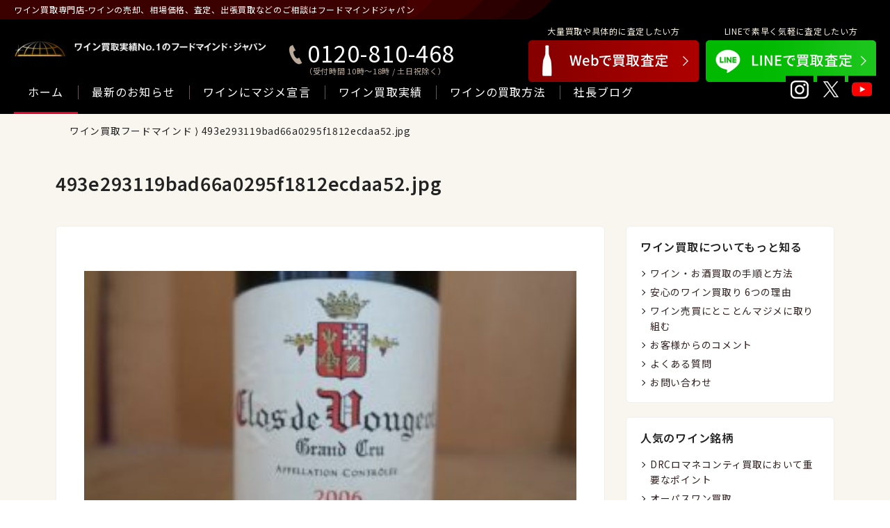

--- FILE ---
content_type: text/html; charset=UTF-8
request_url: https://www.foodmind.com/493e293119bad66a0295f1812ecdaa52-jpg/
body_size: 22855
content:
<!DOCTYPE html>
<html lang="jp">
<head>
<!-- Google tag (gtag.js) -->
<script async src="https://www.googletagmanager.com/gtag/js?id=G-ZWPMZ72M2M"></script>
<script>
  window.dataLayer = window.dataLayer || [];
  function gtag(){dataLayer.push(arguments);}
  gtag('js', new Date());

  gtag('config', 'G-ZWPMZ72M2M');
</script>
    <meta charset="UTF-8">
    <meta name="viewport" content="width=device-width, initial-scale=1.0">
	<title>493e293119bad66a0295f1812ecdaa52.jpg | ワイン買取専門店フードマインドジャパン/FMJワインラヴズ</title>

		<!-- All in One SEO 4.9.3 - aioseo.com -->
	<meta name="robots" content="max-snippet:-1, max-image-preview:large, max-video-preview:-1" />
	<meta name="author" content="foodmind"/>
	<link rel="canonical" href="https://www.foodmind.com/493e293119bad66a0295f1812ecdaa52-jpg/" />
	<meta name="generator" content="All in One SEO (AIOSEO) 4.9.3" />
		<script type="application/ld+json" class="aioseo-schema">
			{"@context":"https:\/\/schema.org","@graph":[{"@type":"BreadcrumbList","@id":"https:\/\/www.foodmind.com\/493e293119bad66a0295f1812ecdaa52-jpg\/#breadcrumblist","itemListElement":[{"@type":"ListItem","@id":"https:\/\/www.foodmind.com#listItem","position":1,"name":"Home","item":"https:\/\/www.foodmind.com","nextItem":{"@type":"ListItem","@id":"https:\/\/www.foodmind.com\/493e293119bad66a0295f1812ecdaa52-jpg\/#listItem","name":"493e293119bad66a0295f1812ecdaa52.jpg"}},{"@type":"ListItem","@id":"https:\/\/www.foodmind.com\/493e293119bad66a0295f1812ecdaa52-jpg\/#listItem","position":2,"name":"493e293119bad66a0295f1812ecdaa52.jpg","previousItem":{"@type":"ListItem","@id":"https:\/\/www.foodmind.com#listItem","name":"Home"}}]},{"@type":"ItemPage","@id":"https:\/\/www.foodmind.com\/493e293119bad66a0295f1812ecdaa52-jpg\/#itempage","url":"https:\/\/www.foodmind.com\/493e293119bad66a0295f1812ecdaa52-jpg\/","name":"493e293119bad66a0295f1812ecdaa52.jpg | \u30ef\u30a4\u30f3\u8cb7\u53d6\u5c02\u9580\u5e97\u30d5\u30fc\u30c9\u30de\u30a4\u30f3\u30c9\u30b8\u30e3\u30d1\u30f3\/FMJ\u30ef\u30a4\u30f3\u30e9\u30f4\u30ba","inLanguage":"ja","isPartOf":{"@id":"https:\/\/www.foodmind.com\/#website"},"breadcrumb":{"@id":"https:\/\/www.foodmind.com\/493e293119bad66a0295f1812ecdaa52-jpg\/#breadcrumblist"},"author":{"@id":"https:\/\/www.foodmind.com\/author\/foodmind\/#author"},"creator":{"@id":"https:\/\/www.foodmind.com\/author\/foodmind\/#author"},"datePublished":"2024-06-14T09:37:56+09:00","dateModified":"2024-06-14T09:37:56+09:00"},{"@type":"Organization","@id":"https:\/\/www.foodmind.com\/#organization","name":"\u30ef\u30a4\u30f3\u8cb7\u53d6\u306e\u30d5\u30fc\u30c9\u30de\u30a4\u30f3\u30c9\u30b8\u30e3\u30d1\u30f3","description":"\u30ef\u30a4\u30f3\u8cb7\u53d6\u5c02\u9580\u5e97\u3067\u5b9f\u7e3e18\u5e74\u3001\u5373\u65e5\u73fe\u91d1\u8cb7\u53d6OK\u3002\u5b9f\u7e3e\u3068\u4fe1\u983c\u3067\u304a\u5ba2\u69d8\u306b\u5b89\u5fc3\u306e\u304a\u53d6\u5f15\u3092\u5b9f\u73fe\u3057\u307e\u3059\u3002\u58f2\u308a\u305f\u3044\u65b9\u3078\u4e01\u5be7\u306aTEL\u5bfe\u5fdc\u3084\u3001\u7d20\u65e9\u3044\u51fa\u5f35\u8cb7\u53d6\u306b\u9ad8\u8a55\u4fa1\u3002\u30d7\u30ec\u30df\u30a2\u30e0\u30ef\u30a4\u30f3\u3001DRC\u30ed\u30de\u30cd\u30b3\u30f3\u30c6\u30a3\u3001\u30d3\u30f3\u30c6\u30fc\u30b8\u30ef\u30a4\u30f3\u306f\u9ad8\u984d\u67fb\u5b9a\u3057\u307e\u3059\u3002","url":"https:\/\/www.foodmind.com\/","telephone":"+81353620626","logo":{"@type":"ImageObject","url":"https:\/\/www.foodmind.com\/wp-content\/uploads\/2021\/02\/0905673bde62dd08fbf50bc80693479c.jpg","@id":"https:\/\/www.foodmind.com\/493e293119bad66a0295f1812ecdaa52-jpg\/#organizationLogo","width":1280,"height":464},"image":{"@id":"https:\/\/www.foodmind.com\/493e293119bad66a0295f1812ecdaa52-jpg\/#organizationLogo"}},{"@type":"Person","@id":"https:\/\/www.foodmind.com\/author\/foodmind\/#author","url":"https:\/\/www.foodmind.com\/author\/foodmind\/","name":"foodmind","image":{"@type":"ImageObject","@id":"https:\/\/www.foodmind.com\/493e293119bad66a0295f1812ecdaa52-jpg\/#authorImage","url":"https:\/\/secure.gravatar.com\/avatar\/aacbdcb1f3ced226fcc7d64414213539?s=96&d=mm&r=g","width":96,"height":96,"caption":"foodmind"}},{"@type":"WebSite","@id":"https:\/\/www.foodmind.com\/#website","url":"https:\/\/www.foodmind.com\/","name":"\u30ef\u30a4\u30f3\u8cb7\u53d6\u306e\u30d5\u30fc\u30c9\u30de\u30a4\u30f3\u30c9\u30b8\u30e3\u30d1\u30f3","alternateName":"\u30ef\u30a4\u30f3\u8cb7\u53d6\u306e\u30d5\u30fc\u30c9\u30de\u30a4\u30f3\u30c9\u30b8\u30e3\u30d1\u30f3","description":"\u30ef\u30a4\u30f3\u8cb7\u53d6\u5c02\u9580\u5e97\u3067\u5b9f\u7e3e18\u5e74\u3001\u5373\u65e5\u73fe\u91d1\u8cb7\u53d6OK\u3002\u5b9f\u7e3e\u3068\u4fe1\u983c\u3067\u304a\u5ba2\u69d8\u306b\u5b89\u5fc3\u306e\u304a\u53d6\u5f15\u3092\u5b9f\u73fe\u3057\u307e\u3059\u3002\u58f2\u308a\u305f\u3044\u65b9\u3078\u4e01\u5be7\u306aTEL\u5bfe\u5fdc\u3084\u3001\u7d20\u65e9\u3044\u51fa\u5f35\u8cb7\u53d6\u306b\u9ad8\u8a55\u4fa1\u3002\u30d7\u30ec\u30df\u30a2\u30e0\u30ef\u30a4\u30f3\u3001DRC\u30ed\u30de\u30cd\u30b3\u30f3\u30c6\u30a3\u3001\u30d3\u30f3\u30c6\u30fc\u30b8\u30ef\u30a4\u30f3\u306f\u9ad8\u984d\u67fb\u5b9a\u3057\u307e\u3059\u3002","inLanguage":"ja","publisher":{"@id":"https:\/\/www.foodmind.com\/#organization"}}]}
		</script>
		<!-- All in One SEO -->

<link rel='dns-prefetch' href='//s.w.org' />
<link rel='stylesheet' id='wp-block-library-css'  href='https://www.foodmind.com/wp-includes/css/dist/block-library/style.min.css?ver=5.8.12' type='text/css' media='all' />
<link rel='stylesheet' id='aioseo/css/src/vue/standalone/blocks/table-of-contents/global.scss-css'  href='https://www.foodmind.com/wp-content/plugins/all-in-one-seo-pack/dist/Lite/assets/css/table-of-contents/global.e90f6d47.css?ver=4.9.3' type='text/css' media='all' />
<link rel='stylesheet' id='contact-form-7-css'  href='https://www.foodmind.com/wp-content/plugins/contact-form-7/includes/css/styles.css?ver=5.4.2' type='text/css' media='all' />
<link rel="https://api.w.org/" href="https://www.foodmind.com/wp-json/" /><link rel="alternate" type="application/json" href="https://www.foodmind.com/wp-json/wp/v2/media/3294" /><link rel="alternate" type="application/json+oembed" href="https://www.foodmind.com/wp-json/oembed/1.0/embed?url=https%3A%2F%2Fwww.foodmind.com%2F493e293119bad66a0295f1812ecdaa52-jpg%2F" />
<link rel="alternate" type="text/xml+oembed" href="https://www.foodmind.com/wp-json/oembed/1.0/embed?url=https%3A%2F%2Fwww.foodmind.com%2F493e293119bad66a0295f1812ecdaa52-jpg%2F&#038;format=xml" />
<link rel="icon" href="https://www.foodmind.com/wp-content/uploads/2021/01/a55c34cd11089315a8f4187a7f4b79f0-150x150.png" sizes="32x32" />
<link rel="icon" href="https://www.foodmind.com/wp-content/uploads/2021/01/a55c34cd11089315a8f4187a7f4b79f0.png" sizes="192x192" />
<link rel="apple-touch-icon" href="https://www.foodmind.com/wp-content/uploads/2021/01/a55c34cd11089315a8f4187a7f4b79f0.png" />
<meta name="msapplication-TileImage" content="https://www.foodmind.com/wp-content/uploads/2021/01/a55c34cd11089315a8f4187a7f4b79f0.png" />
	<meta property="og:title" content="493e293119bad66a0295f1812ecdaa52.jpg｜ワイン買取専門店フードマインドジャパン/FMJワインラヴズ"><meta property="og:description" content="ワイン買取専門店で実績18年、即日現金買取OK。実績と信頼でお客様に安心のお取引を実現します。売りたい方へ丁寧なTEL対応や、素早い出張買取に高評価。プレミアムワイン、DRCロマネコンティ、ビンテージワインは高額査定します。"><meta property="og:type" content="article"><meta property="og:url" content="https://www.foodmind.com/493e293119bad66a0295f1812ecdaa52-jpg/"><meta property="og:image" content="https://www.foodmind.com/wp-content/uploads/2019/07/bigbanner_basic2.jpg">	<meta property="og:site_name" content="ワイン買取専門店フードマインドジャパン/FMJワインラヴズ">
	<meta name="thumbnail" content="https://www.foodmind.com/wp-content/uploads/2020/04/d5bdb60b91c5d81f7576b097a0459ae7.jpg" />
	<PageMap>
		<DataObject type="thumbnail">
			<Attribute name="src" value="https://www.foodmind.com/wp-content/uploads/2020/04/d5bdb60b91c5d81f7576b097a0459ae7.jpg"/>
			<Attribute name="width" value="400"/>
			<Attribute name="height" value="400"/>
		</DataObject>
	</PageMap>
	<meta name="thumbnail" content="https://www.foodmind.com/wp-content/uploads/2020/04/d5bdb60b91c5d81f7576b097a0459ae7.jpg">
	
	
    <link rel="preconnect" href="https://fonts.googleapis.com">
    <link rel="preconnect" href="https://fonts.gstatic.com" crossorigin>
    <link href="https://fonts.googleapis.com/css2?family=Noto+Sans+JP:wght@400;600&display=swap" rel="stylesheet">
    <link rel="stylesheet" href="/assets/css/style.css?250331_7">
	<link rel="stylesheet" href="/assets/css/page.css?240620">
		<link rel="stylesheet" href="https://www.foodmind.com/wp-content/themes/foodmind2024/css/single.css?1710693981" type="text/css">
		</head>

<body>
    <header class="header">
        <div class="header-description">ワイン買取専門店-ワインの売却、相場価格、査定、出張買取などのご相談はフードマインドジャパン</div>
			
		<div class="header-title"><a href="/">ワイン買取専門店フードマインドジャパン</a></div>
		        
        <div class="header-tel">
            <a href="tel:0120810468">0120-810-468</a>
            <span>（受付時間 10時〜18時 / 土日祝除く）</span>
        </div>
        <ul class="header-btns-sp"><li><a href="/policy/">ワインにマジメ</a></li><li><a href="/category/information/">最新ニュース</a></li><li><a href="/form_offer/" class="__orange">査定申込み</a></li>
        </ul>
        <ul class="header-btns">
            <li>
                <span>大量買取や具体的に査定したい方</span>
                <a href="/form_offer/"><img src="/assets/images/home/bnr_kaitori_web.png" alt="Web買取"></a>
            </li>
            <li>
                <span>LINEで素早く気軽に査定したい方</span>
                <a href="https://page.line.me/qhe4319i?openQrModal=true"><img src="/assets/images/home/bnr_kaitori_line.png" alt="LINE査定"></a>
            </li>
        </ul>
        <nav id="gnav-menu" class="gnav">
            <ul class="nav-btns">
                <li class="current"><a href="/">ホーム</a></li><li><a href="/category/information/">最新のお知らせ</a></li><li><a href="/policy/">ワインにマジメ宣言</a></li><li><a href="/category/purchase_result/">ワイン買取実績</a></li><li><a href="/buying/">ワインの買取方法</a></li><li><a href="/blog/">社長ブログ</a></li>
            </ul>
            <ul class="nav-sns">
                <li><a href="https://www.instagram.com/wine.kaitori/" target="_blank" rel="noopener"><img src="/assets/images/home/sns_icon_instagram.png" alt="Instagram"></a></li>
                <li><a href="https://twitter.com/foodmindjapan" target="_blank" rel="noopener"><img src="/assets/images/home/sns_icon_x.png" alt="X"></a></li>
                <li><a href="https://www.youtube.com/channel/UC-zWDXxdnw6NaVnUEZhsfXw" target="_blank" rel="noopener"><img src="/assets/images/home/sns_icon_yt.png" alt="Youtube"></a></li>
            </ul>
            <div class="more sp">
                <div class="more-title">ワイン買取についてもっと知る</div>
                <ul class="more-btns-block">
                    <li><a href="/anshin/">安心取引<br>6つのお約束</a></li>
                    <!--<li><a href="">買取前にチェック<br>5つのポイント</a></li>-->
                    <li><a href="/buying/">具体的に教えて<br>ワインの買取手順</a></li>
                    <!--<li><a href="">Foodmindの<br>お取扱いワイン</a></li>-->
                </ul>
                <ul class="more-btns-list">
                    <li><a href="/company/">会社概要</a></li>
                    <li><a href="/access/">アクセス</a></li>
					<li><a href="/faq/">よくあるご質問</a></li>
                    <li><a href="/contact/">お問い合わせ</a></li>
               		<li><a href="/howtostorewine/">ワインの保管方法</a></li>
                    <li><a href="https://www.rakuten.co.jp/auc-fmjshop/">楽天市場 FMJワインラヴズ店</a></li>
                    <li><a href="https://auctions.yahoo.co.jp/seller/wineluvs">ヤフオク FMJワインラヴズ店</a></li>
                </ul>
            </div>
            
        </nav>
        <ul class="header-sns">
            <li><a href="https://www.instagram.com/wine.kaitori/" target="_blank" rel="noopener"><img src="/assets/images/home/sns_icon_instagram.png" alt="Instagram"></a></li>
            <li><a href="https://twitter.com/foodmindjapan" target="_blank" rel="noopener"><img src="/assets/images/home/sns_icon_x.png" alt="X"></a></li>
            <li><a href="https://www.youtube.com/channel/UC-zWDXxdnw6NaVnUEZhsfXw" target="_blank" rel="noopener"><img src="/assets/images/home/sns_icon_yt.png" alt="Youtube"></a></li>
        </ul>
        <div id="burger-btn" class="gnav-sp-trigger">
            <span></span>
            <span></span>
            <span></span>
        </div>
    </header><main class="page-main">
	
    <!-- コンテンツここから -->	
    <section class="page-contents">

        <!-- パンくず -->
        <div class="pankuzu">
        <a href="https://www.foodmind.com">ワイン買取フードマインド</a> &rang; 493e293119bad66a0295f1812ecdaa52.jpg</div>

        <h2 class="page-title">493e293119bad66a0295f1812ecdaa52.jpg</h2>

        <section class="page-col2">
            <section class="col-main">
                                    <article id="493e293119bad66a0295f1812ecdaa52-jpg" class="entry">
            <div class="entry-inner">
            <p class="attachment"><a href='https://www.foodmind.com/wp-content/uploads/2024/06/82e37d22126684bef6a2e0888eae706b.jpg'><img width="300" height="190" src="https://www.foodmind.com/wp-content/uploads/2024/06/82e37d22126684bef6a2e0888eae706b-300x190.jpg" class="attachment-medium size-medium" alt="" loading="lazy" srcset="https://www.foodmind.com/wp-content/uploads/2024/06/82e37d22126684bef6a2e0888eae706b-300x190.jpg 300w, https://www.foodmind.com/wp-content/uploads/2024/06/82e37d22126684bef6a2e0888eae706b-1024x648.jpg 1024w, https://www.foodmind.com/wp-content/uploads/2024/06/82e37d22126684bef6a2e0888eae706b-768x486.jpg 768w, https://www.foodmind.com/wp-content/uploads/2024/06/82e37d22126684bef6a2e0888eae706b.jpg 1179w" sizes="(max-width: 300px) 100vw, 300px" /></a></p>
            </div>
            </article><!-- End Entry -->
            
            </section><!-- End Main -->
            <section id="sidebar" class="col-side">
            <div class="widget-page"><h3>ワイン買取についてもっと知る</h3><div class="menu-%e3%82%b5%e3%82%a4%e3%83%89%e3%83%90%e3%83%bc-%e5%9b%ba%e5%ae%9a%e3%83%9a%e3%83%bc%e3%82%b8-container"><ul id="menu-%e3%82%b5%e3%82%a4%e3%83%89%e3%83%90%e3%83%bc-%e5%9b%ba%e5%ae%9a%e3%83%9a%e3%83%bc%e3%82%b8" class="menu"><li id="menu-item-1227" class="menu-item menu-item-type-post_type menu-item-object-page menu-item-1227"><a href="https://www.foodmind.com/buying/">ワイン・お酒買取の手順と方法</a></li>
<li id="menu-item-1231" class="menu-item menu-item-type-post_type menu-item-object-page menu-item-1231"><a href="https://www.foodmind.com/anshin/">安心のワイン買取り 6つの理由</a></li>
<li id="menu-item-1228" class="menu-item menu-item-type-post_type menu-item-object-page menu-item-1228"><a href="https://www.foodmind.com/policy/">ワイン売買にとことんマジメに取り組む</a></li>
<li id="menu-item-1225" class="menu-item menu-item-type-post_type menu-item-object-page menu-item-1225"><a href="https://www.foodmind.com/comment/">お客様からのコメント</a></li>
<li id="menu-item-1226" class="menu-item menu-item-type-post_type menu-item-object-page menu-item-1226"><a href="https://www.foodmind.com/faq/">よくある質問</a></li>
<li id="menu-item-1224" class="menu-item menu-item-type-post_type menu-item-object-page menu-item-1224"><a href="https://www.foodmind.com/contact/">お問い合わせ</a></li>
</ul></div></div><div class="widget-page"><h3>人気のワイン銘柄</h3><div class="menu-%e3%82%b5%e3%82%a4%e3%83%89%e3%83%90%e3%83%bc-%e3%83%af%e3%82%a4%e3%83%b3%e9%8a%98%e6%9f%84-container"><ul id="menu-%e3%82%b5%e3%82%a4%e3%83%89%e3%83%90%e3%83%bc-%e3%83%af%e3%82%a4%e3%83%b3%e9%8a%98%e6%9f%84" class="menu"><li id="menu-item-1251" class="menu-item menu-item-type-post_type menu-item-object-page menu-item-1251"><a href="https://www.foodmind.com/buying/romaneeconti/">DRCロマネコンティ買取において重要なポイント</a></li>
<li id="menu-item-1244" class="menu-item menu-item-type-post_type menu-item-object-page menu-item-1244"><a href="https://www.foodmind.com/buying/opusone/">オーパスワン買取</a></li>
<li id="menu-item-1248" class="menu-item menu-item-type-post_type menu-item-object-page menu-item-1248"><a href="https://www.foodmind.com/buying/petrvs/">ペトリュス買取</a></li>
<li id="menu-item-1247" class="menu-item menu-item-type-post_type menu-item-object-page menu-item-1247"><a href="https://www.foodmind.com/buying/domperi/">ドンペリ買取</a></li>
<li id="menu-item-1250" class="menu-item menu-item-type-post_type menu-item-object-page menu-item-1250"><a href="https://www.foodmind.com/buying/lafite/">ラフィット買取</a></li>
<li id="menu-item-1243" class="menu-item menu-item-type-post_type menu-item-object-page menu-item-1243"><a href="https://www.foodmind.com/buying/henrijayer/">アンリジャイエ買取</a></li>
<li id="menu-item-1245" class="menu-item menu-item-type-post_type menu-item-object-page menu-item-1245"><a href="https://www.foodmind.com/buying/margaux/">シャトー・マルゴー買取</a></li>
<li id="menu-item-1246" class="menu-item menu-item-type-post_type menu-item-object-page menu-item-1246"><a href="https://www.foodmind.com/buying/latour/">シャトー・ラトゥール買取</a></li>
<li id="menu-item-1249" class="menu-item menu-item-type-post_type menu-item-object-page menu-item-1249"><a href="https://www.foodmind.com/buying/moutonrothschild/">ムートン・ロートシルト買取</a></li>
</ul></div></div>	
            </section>
        </section>

    </section><!-- End Contents -->
    
</main>
<footer class="footer">
  <nav class="fnav">
      <ul class="nav-btns">
          <li><a href="/">ホーム</a></li>
		  <li><a href="/category/information/">最新のお知らせ</a></li>
          <!--<li><a href="">はじめての方へ</a></li>-->
          <li><a href="/policy/">ワインにマジメ</a></li><li><a href="/category/purchase_result/">ワイン買取実績</a></li>
          <li><a href="/buying/">ワインの買取方法</a></li>
          <li><a href="/blog/">社長ブログ</a></li>
      </ul>
      <ul class="nav-sns">
          <li><a href="https://www.instagram.com/wine.kaitori/" target="_blank" rel="noopener"><img src="/assets/images/home/sns_icon_instagram.png" alt="Instagram"></a></li><li><a href="https://twitter.com/foodmindjapan" target="_blank" rel="noopener"><img src="/assets/images/home/sns_icon_x.png" alt="X（旧Twitter）"></a></li><li><a href="https://page.line.me/qhe4319i" target="_blank" rel="noopener"><img src="/assets/images/home/sns_icon_yt.png" alt="Youtube"></a></li>
      </ul>
  </nav>
  <div class="footer-info">
      <div class="footer-logo"><img src="/assets/images/home/logo.jpg" alt="ワイン買取実績No.1のフードマインドジャパン FoodMind Japan"></div>
      <div class="footer-address"><strong>FMJ 東京オフィス</strong><br>
          〒160-0004<br>
          東京都新宿区四谷1-9 有明家ビル4F（ <a href="https://maps.app.goo.gl/UVCxpNDM1UpmKZeu5" target="_blank" rel="noopener">Google Mapはこちら</a> ）<br>
          営業時間：10時〜18時 土日祝定休 水曜日のみ10:30〜
          Tel：03-5362-0626 / FAX：03-5362-0627
      </div>
  </div>
	<div class="footer-bottom">
            <ul class="nav-btns">
                <li><a href="/company/">会社概要</a></li>
                <li><a href="/access/">アクセス</a></li>
                <li><a href="/faq/">よくあるご質問</a></li>
                <li><a href="/contact/">お問い合わせ</a></li>
                <li><a href="/howtostorewine/">ワインの保管方法</a></li>
            </ul>
        </div>
</footer>

<section id="fix-item" class="fix-b">
  <div class="fix-b-tel">
      <div class="tel-title">ワイン買取専用<br>フリーダイヤル</div>
      <div class="tel-num">
          <a href="tel:0120810468">0120-810-468</a>
          <span>（受付時間 10時〜18時 / 土日祝除く）</span>
      </div>
  </div>
  <ul class="fix-b-btns">
      <li>
          <a href="/form_offer/"><img src="/assets/images/home/bnr_kaitori_web.png" alt="Web買取"></a>
      </li>
      <li>
          <a href="https://line.me/R/ti/p/%40qhe4319i"><img src="/assets/images/home/bnr_kaitori_line.png" alt="LINE査定"></a>
      </li>
  </ul>
</section>

<script type="text/javascript" src="/assets/js/jquery-2.2.4.min.js"></script> 
<script type="text/javascript" src="/assets/js/jquery.easing.1.3.js"></script>
<script type="text/javascript" src="/assets/js/smoothscroll.js"></script>
<script type="text/javascript" src="/assets/js/init.js?0213"></script>
<script type="text/javascript" src="/assets/js/menu.js"></script>
<!-- GAtag --> 
<script type="text/javascript">
  var _gaq = _gaq || [];
  _gaq.push(['_setAccount', 'UA-4464467-1']);
  _gaq.push(['_trackPageview']);

  (function() {
    var ga = document.createElement('script'); ga.type = 'text/javascript'; ga.async = true;
    ga.src = ('https:' == document.location.protocol ? 'https://ssl' : 'http://www') + '.google-analytics.com/ga.js';
    var s = document.getElementsByTagName('script')[0]; s.parentNode.insertBefore(ga, s);
  })();
</script>

<script type='text/javascript' src='https://www.foodmind.com/wp-includes/js/dist/vendor/regenerator-runtime.min.js?ver=0.13.7' id='regenerator-runtime-js'></script>
<script type='text/javascript' src='https://www.foodmind.com/wp-includes/js/dist/vendor/wp-polyfill.min.js?ver=3.15.0' id='wp-polyfill-js'></script>
<script type='text/javascript' id='contact-form-7-js-extra'>
/* <![CDATA[ */
var wpcf7 = {"api":{"root":"https:\/\/www.foodmind.com\/wp-json\/","namespace":"contact-form-7\/v1"}};
/* ]]> */
</script>
<script type='text/javascript' src='https://www.foodmind.com/wp-content/plugins/contact-form-7/includes/js/index.js?ver=5.4.2' id='contact-form-7-js'></script>
<script type='text/javascript' src='https://www.foodmind.com/wp-includes/js/wp-embed.min.js?ver=5.8.12' id='wp-embed-js'></script>
</body>
</html>

--- FILE ---
content_type: text/css
request_url: https://www.foodmind.com/assets/css/style.css?250331_7
body_size: 37837
content:
/*
Color

red #6e001f
light-brown #e6dfd6

*/
/* ---------------------------
Reset
--------------------------- */
html,body {
    height: 100%;
}
body {
    margin: 0;
    padding: 0;
}
p,h1,h2,h3,h4,h5,h6,ul,ol,dl,dt,dd,li,section,div,form,iframe,figure,header,main,nav,a,span {
    margin: 0;
    padding: 0;
    box-sizing: border-box;
}
li {
    list-style-type: none;
}
a {
    text-decoration: none;
    color: #222222;
}
img {
    width: 100%;
    height: auto;
    vertical-align: bottom;
}
/* ---------------------------
Common
--------------------------- */
body.fixed {
    overflow: hidden!important;
}
.mod {
    padding: 80px 0;
}
.mod-spacer {
    margin-top: 80px;
}
.mod-spacer_small {
    margin-top: 60px;
}
.mod-spacer_inner {
    margin-top: 30px;
}
.mod-spacer_45 {
    margin-top: 45px;
}
.mod-spacer_30 {
    margin-top: 30px;
}
.mod-head01 {

}
.mod-head02 {
    font-size: 2rem;
    line-height: 1.6em;
    max-width: 1120px;
    margin: 0 auto;
    padding: 0 20px;
}
.mod-head02 span {
    background: linear-gradient(transparent 60%, #eae3d8 60%);
}
.mod-head02 span.sub {
    background: none;
    font-size: 1.125rem;
    margin-left: 20px;
}
.mod-head02 span.sub span.red {
    background: none;
    color: #ad0000;
    margin: 0 3px;
}
.mod-head03-num {
    font-size: 1.5rem;
    line-height: 1.5em;
    padding: 7px 40px;
    max-width: 1120px;
    margin: 0 auto;
    position: relative;
}
.mod-head03-num::after {
    content: '';
    display: block;
    width: 2px;
    height: 100%;
    background: #97012f;
    position: absolute;
    top: 0;
    left: 20px;
}
.mod-head03-num span {
    display: inline-block;
    color: #97012f;
    margin-right: 10px;
}
.mt-p {
    margin-top: 1em;
}
.mt15 {
    margin-top: 15px;
}
.mt20 {
    margin-top: 20px;
}
.mt30 {
    margin-top: 30px;
}
.mb30 {
    margin-bottom: 30px;
}
.fs_14 {
    font-size: 14px!important;
}
.ta_center {
    text-align: center;
}
.ta_left {
    text-align: left;
}
.ta_right {
    text-align: right;
}
.sp {
    display: none;
}
@media screen and (max-width: 820px) {
    .mod {
        padding: 30px 0;
    }
    .mod-spacer {
        margin-top: 30px;
    }
    .mod-spacer_small {
        margin-top: 20px;
    }
    .mod-spacer_inner {
        margin-top: 20px;
    }
    .mod-spacer_45 {
        margin-top: 20px;
    }
    .mod-head02 {
        font-size: 1.5rem;
        line-height: 1.6em;
        padding: 0 20px;
    }
    .mod-head02 span.sub {
        font-size: 13px;
        margin-left: 10px;
    }
    .mod-head03-num {
        font-size: 1.25rem;
        padding: 4px 25px 4px 37px;
        margin-top: 30px;
    }
    .pc {
        display: none;
    }
    .sp {
        display: block;
    }
    span.sp {
        display: inline-block;
    }
}

/* ---------------------------
Youtube
--------------------------- */
/* Youtube Player */
.yt_player {
	width: 100%;
	padding: 0px;
	margin: 0;
	box-sizing: border-box;
}
.yt_player iframe {
    width: 100%;
    height: auto;
    aspect-ratio: 560 / 315;
}
@media screen and (max-width: 920px) {
	.yt_player {
		padding: 15px;
		margin: 15px 0;
	}
}
/* ---------------------------
Google
--------------------------- */
.google_map {
	width: 100%;
	padding: 0px;
	margin: 30px 0;
	box-sizing: border-box;
}
.google_map iframe {
    width: 100%;
    height: auto;
    aspect-ratio: 560 / 360;
}
@media screen and (max-width: 920px) {
	.google_map {
		padding: 15px;
		margin: 15px 0;
	}
}
/* ---------------------------
Font
--------------------------- */
html {
}
body {
    font-family: 'Noto Sans JP', sans-serif;
    font-size: 0.875rem;
    letter-spacing: 0.05em;
    color: #222222;
    line-height: 1.7em;
}
p {
    font-size: 1rem;
}

/* ---------------------------
Header
--------------------------- */
.header {
    background: #000;
    position: relative;
}
.header-title,
.header-logo {
    text-indent: -9999px;
    margin: 30px 20px 0;
    max-width: 365px;
    aspect-ratio: 730 / 110;
    background: url(/assets/images/home/logo.jpg) no-repeat left top;
    background-size: cover;
}
.header-title a,
.header-logo a {
    display: block;
    max-width: 365px;
    aspect-ratio: 730 / 110;
}
.header-description {
    display: inline-block;
    color: #FFF;
    font-size: 0.75rem;
    line-height: 28px;
    padding: 0 200px 0 20px;
    background: #3b0000 url(/assets/images/home/header_description_bg.png) no-repeat right top;
    background-size: auto 100%;
}
.header-tel {
    position: absolute;
    top: 60px;
    left: 410px;
    font-size: 32px;
    line-height: 1em;
}
.header-tel a {
    display: block;
    position: relative;
    color: #FFF;
    padding-left: 32px;
    letter-spacing: 0.035em;
    transition: all 0.3s;
}
.header-tel a::after {
    content: '';
    display: block;
    position: absolute;
    top: 4px;
    left: 0;
    width: 30px;
    height: 30px;
    background: url(/assets/images/home/icon_tel.png) no-repeat left top;
    background-size: cover;
}
.header-tel span {
    color: #bbaa99;
    font-size: 0.69rem;
    line-height: 1em;
    padding-top: 5px;
    padding-left: 28px;
    display: block;
}
.header-btns-sp {
    display: none;
}
.header-btns {
    position: absolute;
    top: 33px;
    right: 20px;
    display: flex;
    color: #f1eada;
    font-size: 0.75rem;
    max-width: 500px;
    width: 50%;
}
.header-btns li {
    text-align: center;
}
.header-btns li span {
    display: block;
    padding-bottom: 2px;
}
.header-btns li:first-child {
    margin-right: 10px;
}
.header-btns a {
    display: block;
    max-width: 245px;
    transition: all 0.3s;
}
.header-tel a:hover,
.header-btns a:hover {
    opacity: 0.7;
}
.header-sns {
    position: absolute;
    bottom: 15px;
    right: 20px;
    display: flex;
}
.header-sns li {
    width: 40px;
    margin-left: 5px;
}
.header-sns a {
    transition: all 0.3s;
}
.header-sns li a:hover {
    opacity: 0.7;
}

.gnav {
    /*max-width: 1120px;
    margin: 0 auto;*/
    margin-top: 20px;
    padding: 0 20px;
    display: flex;
    justify-content: space-between;
    align-items: flex-end;
    position: relative;
}
.gnav .nav-btns {
    display: flex;
}
.gnav .nav-btns li {
    position: relative;
}
.gnav .nav-btns li::after {
    content: '';
    display: block;
    position: absolute;
    top: 50%;
    left: 0;
    transform: translateY(-50%);
    width: 1px;
    height: 20px;
    background: #695656;
}
.gnav .nav-btns li:first-child::after {
    display: none;
}
.gnav .nav-btns a {
    display: block;
    color: #FFF;
    padding: 20px 20px;
    font-size: 1rem;
    letter-spacing: 0.075em;
    transition: all 0.3s;
    position: relative;
}
.gnav .nav-btns li.current a::after {
    content: '';
    display: block;
    position: absolute;
    bottom: 0;
    left: 0;
    height: 3px;
    background: #e2002b;
    width: 100%;
}
.gnav .nav-sns {
    display: flex;
    padding-bottom: 10px;
}
.gnav .nav-sns li {
    width: 40px;
    margin-left: 5px;
}
.gnav .nav-sns a {
    transition: all 0.3s;
}
.gnav .nav-btns li a:hover,
.gnav .nav-sns li a:hover {
    opacity: 0.7;
}

.gnav-sp-trigger {
    display: none;
    position: absolute;
    top: 46px;
    right: 0;
    width: 64px;
    height: 49px;
    background: rgba(0, 0, 0, 0.8);
    border-bottom-left-radius: 7px;
    overflow: hidden;
    z-index: 1000;
    transition: all 0.3s;
}
.gnav-sp-trigger.scrolled {
    position: fixed;
    top: 0;
}
.gnav-sp-trigger span {
    position: absolute;
    display: block;
    width: 24px;
    height: 2px;
    background: #FFF;
    transition: all 0.4s ease-out;
}
.gnav-sp-trigger span:nth-child(1) {
    top: 15px;
    left: 21px;
}
.gnav-sp-trigger span:nth-child(2) {
    top: 24px;
    left: 21px;
}
.gnav-sp-trigger span:nth-child(3) {
    top: 33px;
    left: 21px;
}

.gnav-sp-trigger.opened {
    background: none;
    top: 15px;
}
.gnav-sp-trigger.opened span {
    background: #222;
}
.gnav-sp-trigger.opened span:nth-child(1) {
    transform: translateY(9px) rotateZ(45deg);
    background: #FFF;
}
.gnav-sp-trigger.opened span:nth-child(2) {
    opacity: 0;
    transform: scaleX(0);
}
.gnav-sp-trigger.opened span:nth-child(3) {
    transform: translateY(-9px) rotateZ(-45deg);
    background: #FFF;
}


.kv {
    padding: 40px 20px;
    background: url(/assets/images/home/kv_bg.jpg) no-repeat center center;
    background-size: cover;
}
.kv figure {
    max-width: 1120px;
    margin: 0 auto;
}
@media screen and (max-width: 1200px) {
    .header-tel {
        position: static;
        margin-top: 15px;
        padding: 0 30px;
    }
    .header-tel a {
        display: inline-block;
        font-size: 28px;
        padding-left: 28px;
    }
    .header-tel span {
        display: inline-block;
        padding-left: 0;
    }
    .gnav {
        margin-top: 10px;
    }
    .gnav .nav-btns a {
        padding: 20px 15px;
        font-size: 1rem;
        letter-spacing: 0.075em;
    }
    .gnav .nav-sns {
        display: none;
    }
    .kv {
        padding: 15px;
    }
}
@media screen and (max-width: 1000px) {
    .header-sns {
        bottom: 70px;
        right: 20px;
    }
    .header-sns a {
        transition: none;
    }
    .header-sns li a:hover {
        opacity: 1;
    }
}
@media screen and (max-width: 820px) {
    .header {
        */padding-bottom: 7px;*/
    }
    .gnav-sp-trigger {
        display: block;
    }
    .header-logo {
        margin: 15px 20px 0;
        max-width: 365px;
        width: 70%;
    }
    .header-description {
        display: inline-block;
        color: #FFF;
        font-size: 0.375rem;
        line-height: 1.4em;
        padding: 6px 10px;
        background: #3b0000 url(/assets/images/home/header_description_bg.png) no-repeat right top;
        background-size: auto 100%;
    }
    .header-tel {
        position: static;
        margin-top: 5px;
        padding: 0px 20px 10px;
    }
    .header-tel a {
        font-size: 1.5rem;
        line-height: 1em;
    }
    .header-tel a::after {
        width: 24px;
        height: 24px;
        top: 3px;
    }
    .header-tel span {
        display: block;
        padding-left: 20px;
    }
    .header-btns {
        display: none;
    }
    .header-sns {
        bottom: 72px;
        right: 10px;
    }
    .header-sns li {
        width: 34px;
        margin-left: 0px;
    }
    .header-btns-sp {
        display: flex;
        margin-top: 10px;
        padding: 0 2px 2px;
        justify-content: space-between;
    }
    .header-btns-sp li {
        width: calc( ( 100% - 4px ) / 3 );
    }
    .header-btns-sp li a {
        display: block;
        text-align: center;
        background: linear-gradient(15deg, rgba(168, 0, 1, 1), rgba(197, 0, 1, 1));
        padding: 11px 5px;
        line-height: 16px;
        color: #FFF;
        font-size: 13px;
        font-weight: 600;
        letter-spacing: 0.035em;
        height: 40px;
        border-radius: 3px;
        border-bottom-right-radius: 10px;
    }
    .header-btns-sp li a.__orange {
        background: linear-gradient(15deg, rgba(221, 94, 0, 1), rgba(250, 118, 20, 1));
    }
    .gnav {
        display: none;
    }
    .gnav.sp-open {
        display: block;
        height: 100%;
        overflow-y: scroll;
    }
    .gnav.sp-close {
        display: none;
    }

    .gnav.sp-open {
        margin: 0px;
        padding: 0;
        display: flex;
        flex-direction: column;
        justify-content: flex-start;
        align-items: flex-start;
        background: #000;
        position: fixed;
        top: 0;
        left: 0;
        width: 100%;
        height: 100%;
        z-index: 999;
    }
    .gnav .nav-btns {
        width: 100%;
        flex-direction: column;
        align-items: flex-start;
        padding-top: 30px;
    }
    .gnav .nav-btns li {
        width: 100%;
        position: relative;
        border-top: solid 1px #181818;
    }
    .gnav .nav-btns li:first-child {
        border-top: none;
    }
    .gnav .nav-btns li::after {
        display: none;
    }
    .gnav .nav-btns li:first-child::after {
        display: none;
    }
    .gnav .nav-btns a {
        display: block;
        color: #f1eada;
        font-size: 1rem;
        padding: 15px 33px;
        letter-spacing: 0.05em;
        position: relative;
    }
    .gnav .nav-btns li a::after {
        content: '';
        position: absolute;
        top: 50%;
        left: 10px;
        width: 6px;
        height: 6px;
        border-top: solid 1px #666;
        border-right: solid 1px #666;
        transform: rotateZ(45deg) translateY(-50%);
        z-index: 1001;
    }
    .gnav .nav-btns li.current a::after {
        content: '';
        position: absolute;
        transform: rotateZ(45deg) translateY(-50%);
        /*background: #900;
        border: none;*/
        background: none;
        border-top: solid 1px #666;
        border-right: solid 1px #666;
        top: 50%;
        left: 10px;
        width: 6px;
        height: 6px;
        /*border-radius: 8px;*/
        z-index: 1001;
    }
    .gnav .nav-sns {
        display: flex;
        margin: 10px auto 0;
    }
    .gnav .nav-sns li {
        width: 40px;
        margin-left: 5px;
    }
    .gnav .nav-sns a {
        transition: none;
    }
    .gnav .nav-btns li a:hover,
    .gnav .nav-sns li a:hover {
        opacity: 1;
    }
    .gnav .more {
        background: #181818;
        width: calc( 100% - 20px );
        margin: 10px 10px 30px;
        padding: 15px 10px;
        border-radius: 10px;
    }
    .gnav .more .more-title {
        color: #FFF;
        position: relative;
        padding-left: 22px;
        line-height: 1em;
        font-size: 13px;
    }
    .gnav .more .more-title:after {
        content: '';
        display: block;
        position: absolute;
        top: 2px;
        left: 2px;
        width: 12px;
        height: 12px;
        background: #900;
        border-radius: 14px;
        z-index: 1002;
    }
    .gnav .more a {
        color: #f1eada;
    }
    .gnav .more-btns {
        margin-top: 15px;
    }
    .gnav .more-btns-block {
        display: flex;
        flex-wrap: wrap;
        margin-top: 15px;
    }
    .gnav .more-btns-block li {
        width: 50%;
        padding: 5px;
    }
    .gnav .more-btns-block li a {
        display: flex;
        justify-content: center;
        flex-direction: column;
        text-align: center;
        background: #444;
        color: #FFF;
        font-size: 0.75rem;
        line-height: 1.5em;
        height: 60px;
        border-radius: 5px;
    }
    .gnav .more-btns-list {
        margin-top: 12px;
    }
    .gnav .more-btns-list li a {
        display: block;
        font-size: 0.75rem;
        line-height: 1.5em;
        padding: 4px 0;
        position: relative;
        padding-left: 26px;
    }
    .gnav .more-btns-list li a:before {
        content: '';
        display: block;
        width: 4px;
        height: 4px;
        border-radius: 4px;
        background: #444;
        position: absolute;
        top: 7px;
        left: 12px;
    }

    .kv {
        padding: 0;
    }
}
/* ---------------------------
Footer
--------------------------- */
.footer {
    background: #000;
    color: #FFF;
    padding-bottom: 120px;
}
.footer-info {
    display: flex;
    justify-content: flex-start;
    max-width: 1120px;
    margin: 0 auto;
    padding: 20px 20px 0;
}
.footer-logo {
    max-width: 365px;
}
.footer-address {
    margin-left: 45px;
    font-size: 13px;
    line-height: 1.6em;
}
.footer-address strong {
    color: #96887a;
}
.footer-address a {
    color: #ece187;
}
.fnav {
    max-width: 1120px;
    margin: 0 auto;
    padding: 0 20px;
    display: flex;
    justify-content: space-between;
}
.fnav .nav-btns li {
    position: relative;
}
.fnav .nav-btns li::after {
    content: '';
    display: block;
    position: absolute;
    top: 50%;
    left: 0;
    transform: translateY(-50%);
    width: 1px;
    height: 20px;
    background: #695656;
}
.fnav .nav-btns li:first-child::after {
    display: none;
}
.fnav .nav-btns {
    display: flex;
}
.fnav .nav-btns a {
    display: block;
    color: #FFF;
    padding: 20px 20px;
    font-size: 1rem;
}
.fnav .nav-sns {
    display: flex;
    margin-top: 13px;
}
.fnav .nav-sns li {
    width: 40px;
    margin-left: 5px;
}
.fnav .nav-sns a {
    transition: all 0.3s;
}
.fnav .nav-btns li a:hover,
.fnav .nav-sns li a:hover {
    opacity: 0.7;
}
.footer-bottom {
    max-width: 1120px;
    margin: 0 auto;
    padding: 20px 10px 0;
}
.footer-bottom .nav-btns {
    max-width: 1120px;
    margin: 0 auto;
    padding: 0 20px;
    display: flex;
    flex-wrap: wrap;
}
.footer-bottom .nav-btns a {
    display: block;
    color: #AAA;
    padding: 5px 10px;
    font-size: 0.75rem;
}

@media screen and (max-width: 820px) {
    .fnav {
        padding: 0px;
        display: block;
    }
    .fnav .nav-btns {
        display: block;
        padding-top: 20px;
    }
    .fnav .nav-btns li::after {
        display: none;
    }
    .fnav .nav-btns a {
        padding: 7px 20px;
        font-size: 0.875rem;
    }
    .fnav .nav-sns {
        display: flex;
        margin: 20px 10px;
    }
    .footer-info {
        flex-direction: column-reverse;
        padding: 0 20px 20px;
    }
    .footer-logo {
        width: 70%;
        padding: 30px 0 0;
    }
    .footer-address {
        margin: 0;
        font-size: 0.75rem;
        line-height: 1.6em;
    }
    .footer-bottom {
        margin: 0 20px;
        padding: 10px 10px 0;
        border-top: solid 1px #333;
    }
    .footer-bottom .nav-btns {
        margin: 0 auto 40px;
        padding: 0;
    }
    .footer-bottom .nav-btns a {
        padding: 0;
        font-size: 0.75rem;
    }
    .footer-bottom .nav-btns li {
        width: 50%;
    }
}
/* ---------------------------
Fix Bottom
--------------------------- */
.fix-b {
    display: flex;
    justify-content: space-between;
    align-items: center;
    background: rgba(0,0,0,0.84);
    position: fixed;
    bottom: -100px;
    left: 0;
    opacity: 0;
    width: 100%;
    padding: 10px 20px;
    border-top: solid 1px #323130;
    transition: all 0.3s;
}
.fix-b.scrolled {
    bottom: 0;
    opacity: 1;
}
.fix-b-tel {
    display: flex;
    justify-content: flex-start;
}
.fix-b-tel .tel-title {
    color: #FFF;
    font-size: 1rem;
    line-height: 1.4em;
    padding-right: 20px;
}
.fix-b-tel a {
    display: block;
    position: relative;
    color: #FFF;
    padding-left: 32px;
    font-size: 27px;
    line-height: 1em;
    letter-spacing: 0.035em;
    transition: all 0.3s;
}
.fix-b-tel a::after {
    content: '';
    display: block;
    position: absolute;
    top: 2px;
    left: 0;
    width: 28px;
    height: 28px;
    background: url(/assets/images/home/icon_tel.png) no-repeat left top;
    background-size: cover;
}
.fix-b-tel span {
    color: #bbaa99;
    font-size: 0.69rem;
    line-height: 1em;
    padding-top: 5px;
    padding-left: 24px;
    display: block;
}
.fix-b-btns {
    display: flex;
    color: #f1eada;
    font-size: 0.75rem;
    max-width: 500px;
    width: 50%;
}
.fix-b-btns li {
    text-align: center;
}
.fix-b-btns li span {
    display: block;
    padding-bottom: 2px;
}
.fix-b-btns li:first-child {
    margin-right: 10px;
}
.fix-b-btns a {
    display: block;
    max-width: 245px;
    transition: all 0.3s;
}
.fix-b-tel a:hover,
.fix-b-btns a:hover {
    opacity: 0.7;
}
@media screen and (max-width: 820px) {
    .fix-b {
        display: block;
        padding: 10px 10px 17px;
    }
    .fix-b-tel {
        display: flex;
        justify-content: flex-start;
    }
    .fix-b-tel h2 {
        font-size: 13px;
        padding-right: 8px;
    }
    .fix-b-btns {
        margin-top: 10px;
        width: 100%;
    }
}

/* ---------------------------
Pankuzu (renew)
--------------------------- */
.breadcrumb__list,
.pankuzu {
	width: 100%;
	padding: 15px 20px;
	font-size: 0.86rem;
    line-height: 1.4em;
}
.breadcrumb__item,
.pankuzu li {
    display: inline-block;
}
.breadcrumb__item a,
.pankuzu li a {
    display: inline-block;
    position: relative;
    padding-right: 14px;
    margin-right: 7px;
    color: #6e001f;
    transition: .3s;
}
.breadcrumb__item a:hover,
.pankuzu li a:hover {
    text-decoration: underline;
    color: #a4133c;
}
.breadcrumb__item a:after,
.pankuzu li a:after {
    content: '';
    display: block;
    width: 5px;
    height: 5px;
    border-top: solid 1px #000;
    border-right: solid 1px #000;
    transform: translateY(-50%) rotateZ(45deg);
    position: absolute;
    top: 50%;
    right: 0;
}

/* ---------------------------
CTA
--------------------------- */
.cta {
    background: #1a1717;
    padding: 50px 40px;
}
.cta-inner {
    max-width: 1120px;
    margin: 0 auto;
    display: flex;
    padding: 0 20px;
    justify-content: space-between;
    position: relative;
}
.cta-inner .cta-img1,
.cta-inner .cta-img2 {
    width: calc(( 100% - 480px ) / 2 );
}
.cta-body {
    position: absolute;
    top: 50%;
    left: 50%;
    margin-left: -240px;
    transform: translateY(-50%);
    width: 480px;
    text-align: center;
}
.cta-body h2 {
    color: #f1eada;
    font-size: 34px;
}
.cta-body p {
    color: #f1eada;
    font-size: 0.875rem;
    margin-top: 10px;
}
.cta-btn {
    margin-top: 30px;
    display: inline-block;
}
.cta-btn a {
    display: flex;
    align-items: center;
    color: #FFF;
    background: linear-gradient(to right, #860000, #ad0000);
    position: relative;
    padding: 20px 60px 20px 65px;
    font-size: 24px;
    letter-spacing: 0.035em;
    border-radius: 5px;
}
.cta-btn a::before {
    content: '';
    display: block;
    width:65px;
    height: 100%;
    background: url(/assets/images/home/btn_icon_bottle.png) no-repeat center top;
    background-size: contain;
    position: absolute;
    top: 0;
    left: 0;
}
.cta-btn a::after {
    content: '';
    display: block;
    width: 11px;
    height: 11px;
    border-top: solid 2px #FFF;
    border-right: solid 2px #FFF;
    position: absolute;
    top: 50%;
    right: 30px;
    transform: translateY(-50%) rotateZ(45deg);
}
@media screen and (max-width: 820px) {
    .cta {
        padding: 40px 0;
    }
    .cta-inner {
        margin: 0 auto;
        display: flex;
        flex-wrap: wrap;
        padding: 0 20px;
        justify-content: space-between;
        position: relative;
    }
    .cta-inner .cta-img1,
    .cta-inner .cta-img2 {
        width: 50%;
    }
    .cta-body {
        position: static;
        margin: 0;
        padding-top: 30px;
        transform: none;
        width: 100%;
        max-width: 480px;
        text-align: center;
    }
    .cta-body h2 {
        font-size: 27px;
    }
    .cta-btn a {
        font-size: 1.25rem;
        padding: 20px 45px 20px 55px;
    }
    .cta-btn a::after {
        right: 20px;
    }
}

/* ---------------------------
Home Headline
--------------------------- */
.home-headline {
    background: #e6dfd6;
}
.home-headline dl {
    display: flex;
    max-width: 1120px;
    margin: 0 auto;
}
.home-headline dt {
    color: #6e001f;
    font-size: 0.875rem;
    font-weight: 600;
    padding: 10px 20px;
}
.home-headline dd a {
    display: block;
    padding: 10px 0;
    font-size: 0.875rem;
    transition: all 0.3s;
}
.home-headline dd a:hover {
    opacity: 0.7;
}
@media screen and (max-width: 820px) {

}
/* ---------------------------
Main
--------------------------- */

/* ---------------------------
Home Wineluvs
--------------------------- */
.home-wineluvs {
    padding: 0 20px;
}
.home-wineluvs-banner a {
    display: block;
    overflow: hidden;
    border-radius: 5px;
}
.home-wineluvs-banner a:hover {
    opacity: 0.8;
}

/* ---------------------------
Home youtube
--------------------------- */
.home-youtube {
    padding: 0 20px;
    margin-top: 15px;
}
.home-youtube-banner {
    overflow: hidden;
    border-radius: 5px;
}
.home-youtube-banner a:hover {
    opacity: 0.8;
}
.home-youtube-title {
    position: relative;
    padding-left: 36px;
    font-size: 18px;
    letter-spacing: 0.035em;
    line-height: 1em;
}
.home-youtube-title a {
    color: #e6dfd6;
}
.home-youtube-title .icon {
    display: block;
    width: 30px;
    position: absolute;
    top: 0;
    left: 0;
}
.home-youtube-inner {
    background: #1a1717;
    padding: 30px 20px;
    margin-top: 3px;
    border-radius: 5px;
}
.home-youtube-ul {
    display: flex;
    justify-content: space-between;;
    margin-top: 20px;
}
.home-youtube-ul li {
    width: calc(( 100% - 20px ) * 1 / 3 );
}
.home-youtube-ul li a {
    color: #e6dfd6;
    font-size: 13px;
    line-height: 1.5em;
    transition: all 0.3s;
}
.home-youtube-ul li a .text {
    margin-top: 10px;
    padding: 0 5px;
}
.home-youtube-ul li a:hover {
    color: #FFF;
}
.home-youtube-ul li a .thumb {
    overflow: hidden;
    border-radius: 5px;
}
.home-youtube-ul li a .thumb img {
    transition: all 0.3s;
}
.home-youtube-ul li a:hover .thumb img {
    transform: scale(1.06);
}
@media screen and (max-width: 820px) {
    .home-youtube {
        padding: 0;
        margin-top: 2px;
    }
    .home-wineluvs {
        padding: 0;
    }
    .home-youtube-banner,
    .home-wineluvs-banner a {
        border-radius: 0;
    }
    .home-youtube-inner {
        margin-top: 2px;
        padding: 20px;
        border-radius: 0;
    }
    .home-youtube-ul {
        flex-direction: column;
        margin-top: 10px;
    }
    .home-youtube-ul li {
        width: 100%;
        margin-top: 15px;
    }
    .home-youtube-ul li a {
        display: flex;
    }
    .home-youtube-ul li a .thumb {
        width: 40%;
    }
    .home-youtube-ul li a .text {
        width: 60%;
        margin: 0;
        padding: 0 0 0 15px;
    }
}
/* ---------------------------
Home 買取の流れ
--------------------------- */
.home-flow {
    display: flex;
    flex-wrap: wrap;
    max-width: 1120px;
    margin: 0 auto;
    padding: 80px 0;
}
.home-flow .mod-head02 {
    width: 100%;
}
.home-flow .mod-head03-num {
    padding: 0 5px;
}
.home-flow .mod-head03-num::after {
    display: none;
}
.home-flow .mod-head03-num span {
    margin-right: 0;
}
.home-flow .__step {
    margin-top: 40px;
    margin-left: 20px;
    padding: 30px;
    background: #FFF;
    box-sizing: border-box;
    border-radius: 10px;
}
.home-flow .mod-head03-num span {
    display: block;
}
.home-flow-inner {
    margin: 30px 0 0;
    box-sizing: border-box;
    border-radius: 10px;
}
.home-flow-inner-flex {
    display: flex;
    justify-content: space-between;
    margin: 30px 0 0;
}
.home-flow-inner p {
    margin-top: 20px;
}
.home-flow-step1 figure {
    max-width: 360px;
    margin: 0 auto;
}
.home-flow-step2 figure {
    max-width: 300px;
    margin: 0 auto;
}
.home-flow-step1 {
    width: 28%;
}
.home-flow-step2 {
    width: calc(72% - 40px);
}
.home-flow-step2 h4 {
    font-size: 18px;
    font-weight: 700;
    padding-top: 5px;
    padding-left: 40px;
    margin-bottom: 26px;
    line-height: 1;
    position: relative;
}
.home-flow-step2 h4 .__small {
    font-size: 0.875rem;
    font-weight: 400;
}
.home-flow-step2 .__item h4:before {
    display: block;
    position: absolute;
    top: 0;
    left: 0;
    color: #FFF;
    background: #181818;
    width: 30px;
    height: 30px;
    padding-top: 5px;
    box-sizing: border-box;
    line-height: 18px;
    text-align: center;
    border-radius: 5px;
}
.home-flow-step2 .__item:nth-child(1) h4:before {
    content: 'A';
}
.home-flow-step2 .__item:nth-child(2) h4:before {
    content: 'B';
}
.home-flow-step2 .__item:nth-child(3) h4:before {
    content: 'C';
}
.home-flow .__item {
    width: calc( (100% - 60px) / 3 );
    display: flex;
    flex-direction: column;
}
.home-flow .__item p {
    margin-top: 20px;
    margin-bottom: 20px;
}
a.btn-kaitori-step1 {
    margin-top: 20px;
    display: block;
    border-radius: 50px;
    overflow: hidden;
}
a.btn-kaitori-step1.__web {
    background: #ad0000;
}
a.btn-kaitori-step1.__line {
    margin-top: 15px;
    background: #00b900;
}
a.btn-kaitori-step2 {
    margin-top: auto;
    display: block;
    border-radius: 50px;
    overflow: hidden;
    background: #eae3d8;
    position: relative;
    color: #181818;
    font-size: 18px;
    line-height: 1;
    font-weight: 700;
    padding: 20px 30px 20px 20px;
    text-align: center;
}
a.btn-kaitori-step2:after {
    content: '';
    display: block;
    width: 10px;
    height: 10px;
    border-top: solid 1px #181818;
    border-right: solid 1px #181818;
    transform: translateY(-50%) rotateZ(45deg);
    position: absolute;
    top: 50%;
    right: 20px;
}
@media screen and (max-width: 820px) {
    .home-flow {
        display: block;
        padding: 30px 0;
    }
    .home-flow-step1,
    .home-flow-step2 {
        width: auto;
    } 
    .home-flow .__step {
        margin: 30px 20px 0;
        padding: 20px;
    }
    .home-flow .mod-head03-num {
        margin-top: 0;
        padding: 0;
    }
    a.btn-kaitori-step1 {
        max-width: 300px;
        margin: 20px auto 0;
    }     
    .home-flow-inner-flex {
        display: block;
        margin: 30px 0 0;
    }
    .home-flow .__item {
        width: 100%;
        display: block;
        padding: 40px 0;
        border-top: solid 1px #eae3d8;
    }
    .home-flow .__item:first-child {
        border-top: none;
        padding-top: 0;
    }
    
}



/* ---------------------------
Main Review
--------------------------- */
.home-review {
    background: #eae3d8;
}
.review-col3 {
    display: flex;
    flex-wrap: wrap;
    max-width: 1120px;
    margin: 0 auto;
    padding: 0 20px;
}
.home-review dl {
    background: #f9f6f0;
    width: calc( ( 100% - 40px ) / 3 );
    padding: 24px;
    margin: 0 0 20px 20px;
    border-radius: 10px;
}
.home-review dl:nth-child(3n-2) {
    margin-left: 0;
}
.review-reply {
    margin-top: 1em;
}
.review-customer {
    font-weight: 700;
}
.review-staff {
    color: #97012f;
    font-weight: 700;
}
@media screen and (max-width: 1000px) {
    .home-review dl {
        background: #f9f6f0;
        width: calc( ( 100% - 20px ) / 2 );
    }
    .home-review dl {
        margin: 0 0 20px 20px!important;
    }
    .home-review dl:nth-child(3n-1) {
    }
    .home-review dl:nth-child(2n-1) {
        margin-left: 0!important;
    }
}
@media screen and (max-width: 820px) {
    .review-col3 {
        display: block;
    }
    .home-review dl {
        width: 100%;
        margin: 0 0 20px!important;
        border-radius: 10px;
    }
}


.home-wines {
    background: #1a1717;
    color: #FFF;
}
.wines-col5 {
    display: flex;
    flex-wrap: wrap;
    max-width: 1120px;
    padding: 0 10px;
    margin: 30px auto 0;
}
.wines-col5 li {
    width: 25%;
    padding: 10px;
}
.wines-col5 li a {
    width: 100%;
    text-align: center;
}
.wines-col5 li a figure {
    display: flex;
    align-items: center;
    justify-content: center;
    aspect-ratio: 16/10;
    border-radius: 5px;
    overflow: hidden;
}
.wines-col5 li a figcaption {
    padding-top: 5px;
    line-height: 1.4em;
    font-size: 0.875rem;
    color: #f1eada;
}
@media screen and (max-width: 820px) {
    .wines-col5 li {
        width: 50%;
        padding: 10px;
    }
    .wines-col5 li a figcaption {
        font-size: 13px;
    }
}

.home-kaitori {
    background: #1a1717;
    color: #FFF;
}
.kaitori-inner {
    display: flex;
    flex-wrap: wrap;
    max-width: 1120px;
    padding: 0 20px;
    margin: 0 auto;
}
.kaitori-text {
    width: 45%;
    padding-right: 30px;
}
.kaitori-text h2 {
    color: #f1eada;
}
.kaitori-table {
    border: solid 10px #f9f6f0;
    width: 55%;
    background: #f9f6f0;
    color: #000;
    border-collapse: collapse;
    border-radius: 5px;
    overflow: hidden;
}
.kaitori-table thead,
.kaitori-table tbody {
    padding: 4px;
}
.kaitori-table thead {
    border-bottom: solid 2px #000;
}
.kaitori-table th,
.kaitori-table td {
    padding: 5px 10px;
    font-size: 0.875rem;
    line-height: 1.6em;
}
.kaitori-table tr:nth-child(2n) {
    background: #ebe7df;
}
.kaitori-table strong {
    color: #ad0000;
}
@media screen and (max-width: 820px) {
    .kaitori-text {
        width: 100%;
        padding: 0;
    }
    .kaitori-table {
        width: 100%;
        margin-top: 30px;
        border: solid 4px #f9f6f0;
    }
    .kaitori-table th,
    .kaitori-table td {
        padding: 4px 6px;
        font-size: 0.75rem;
    }
    .kaitori-table tr th:first-child,
    .kaitori-table tr td:first-child {
        width: 40%;
    }
}
.home-main {
    background: #f9f6f0;
}
.home-col2 {
    display: flex;
    flex-wrap: wrap;
    max-width: 1120px;
    margin: 0 auto;
    padding: 40px 0;
}
.home-col2 .col-main {
    width: calc( 100% - 280px );
    padding-right: 40px;
}
.home-col2 .col-side {
    width: 280px;
}
.sticky {
    position: sticky;
    top: 0;
    right: 0;
    padding-left: 10px;
}
.sticky .index-list {
    /*border-left: solid 2px #eae3d8;*/
}
.sticky li {
    padding-top: 15px;
    position: relative;
}
.sticky li a {
    display: block;
    position: relative;
    padding-left: 20px;
    font-size: 0.875rem;
    color: #999;
}
.sticky li.current a {
    color: #222222;
}
.sticky li::after {
    content: '';
    display: block;
    position: absolute;
    top: 27px;
    left: -2px;
    width: 2px;
    height: 100%;
    background: #eae3d8;
    z-index: 99;
}
.sticky li:last-child::after {
    display: none;
}
.sticky li a::after {
    content: '';
    display: block;
    width: 6px;
    height: 6px;
    background: #bfbab2;
    position: absolute;
    top: 12px;
    left: -4px;
    border-radius: 10px;
    z-index: 100;
}
.sticky li.current a::after {
    background: #FFF;
    position: absolute;
    top: 12px;
    left: -7px;
    border: solid 3px #97012f;
    border-radius: 10px;
    z-index: 100;
}
@media screen and (max-width: 820px) {
    .home-col2{
        display: block;
        padding: 0;
    }
    .home-col2 .col-main {
        width: 100%;
        padding: 0;
    }
    .home-col2 .col-side {
        width: 100%;
        padding: 0;
    }
    .sticky {
        display: none;
    }
}
.hajimete {
    padding: 0 20px;
}
.hajimete a {
    display: flex;
    justify-content: center;
    align-items: center;
    padding: 15px 0;
    font-size: 1.25rem;
    font-weight: 700;
    color: #97012f;
    background: #FFF;
    border-radius: 10px;
    text-align: center;
    border: solid 3px #d6d3bb;
    transition: all 0.3s;
}
.hajimete a .icon {
    display: block;
    width: 45px;
    margin-right: 5px;
    padding: 3px 5px 0;
    transition: all 0.3s;
}
.hajimete a:hover {
    color: #c2033e;
}
.hajimete a:hover .icon {
    opacity: 0.8;
}
@media screen and (max-width: 820px) {
    .hajimete a {
        font-size: 0.875rem;
        text-align: left;
    }
    .hajimete a .icon {
        display: block;
        width: 24px;
        margin-right: 5px;
        padding: 0;
    }
}

.side-sns {
    
}
.side-news {
    font-size: 0.875rem;
    padding: 15px 20px;
    background: #FFF;
    border-radius: 10px;
}
.side-news h2 {
    font-size: 0.875rem;
}
.side-news ul {
    margin-top: 10px;
}
.side-news li {
    border-top: solid 1px #e6dfd6;
    padding-top: 10px;
    margin-top: 10px;
}
.side-news li:first-child {
    border-top: none;
    padding-top: 0;
    margin-top: 0;
}
.side-news .entry-date {
    color: #97012f;
    font-size: 0.75rem;
}
.side-news .entry-title {
    display: block;
    color: #000;
    line-height: 1.6em;
}
@media screen and (max-width: 820px) {
    .side-sns {
        margin-top: 20px;
        background: #e6e2d7;
        padding: 20px;
    }
    .side-news {
        margin-top: 0;
        border-radius: 0;
    }
}


.mod-text {
    max-width: 1120px;
    margin: 30px auto 0;
    padding: 0 20px;
}
.grid-col2,
.grid-col2-rev {
    display: flex;
    flex-wrap: wrap;
    max-width: 1120px;
    margin: 30px auto 0;
    padding: 0 20px;
}
.grid-col2-rev {
    flex-direction: row-reverse;;
}
.grid-col2 .grid-text {
    width: 60%;
    padding-right: 40px;
}
.grid-col2-rev .grid-text {
    width: 60%;
    padding-left: 40px;
}
.grid-col2 .grid-img {
    width: 40%;
}
.grid-col2-rev .grid-img {
    width: 40%;
}

.w40 {
    width: 40%;
}
.w60 {
    width: 60%;
}
.w100 {
    width: 100%;
}
.w100px {
    width: 100px;
}
.w150px {
    width: 150px;
}
.w200px {
    width: 200px;
}
.w300px {
    width: 300px;
}
.pr40 {
    padding-right: 40px;
}
.pl40 {
    padding-left: 40px;
}

@media screen and (max-width: 1000px) {
    
}

@media screen and (max-width: 820px) {
    .grid-col2,
    .grid-col2-rev {
        display: block;
    }
    .grid-col2-rev {
        flex-direction: row-reverse;;
    }
    .grid-col2 .grid-text,
    .grid-col2-rev .grid-text {
        width: 100%;
        padding: 0;
        margin-top: 30px;
    }
    .grid-col2 .grid-img,
    .grid-col2-rev .grid-img {
        width: 100%;
        padding: 0;
        margin-top: 20px;
    }
    .sp-p0,
    .sp-p0 {
        padding: 0px;
    }
    .sp-w100 {
        width: 100%;
    }
}

/* Parts */
a.mod-button01 {
    display: block;
    max-width: 400px;
    color: #FFF;
    font-size: 1.15rem;
    font-weight: 600;
    text-align: center;
    margin: 0 auto 1em;
    padding: 18px 10px;
    border-radius: 4px;
    background: linear-gradient(0deg, rgba(168, 0, 1, 1), rgba(197, 0, 1, 1));
    transition: all .3s;
    box-shadow: 0 2px 2px 0px rgba(0,0,0,0.15);
}
a.mod-button01:hover {
    opacity: 0.8;
}

a.boxbtn1 {
    display: block;
    text-decoration: none;
    color: #FFF;
    font-size: 1rem;
    font-weight: 700;
    line-height: 1.6em;
    text-align: center;
    width: 100%;
    max-width: 360px;
    margin: 20px auto 0;
    padding: 15px;
    border-radius: 5px;
    background-color: #900; 
  }
  a.boxbtn1:hover {
      opacity: 0.8;
  }

--- FILE ---
content_type: text/css
request_url: https://www.foodmind.com/assets/css/page.css?240620
body_size: 35115
content:
@charset "UTF-8";

/*

0.875remで14px
1.125remで18px
1.25remで20px
1.5remで24rem


*/


.hidden_sp {
	display: none;
}
.hidden-pc {
	display: none;
}
.hidden-sp {
	display: block;
}

/* -----------------------------
Page Main
----------------------------- */
.page-main {
	background: #f9f6f0;
}
.page-col1 {
    max-width: 1120px;
    margin: 0 auto;
    padding: 40px 0;
}
.page-col2 {
    display: flex;
    flex-wrap: wrap;
    max-width: 1120px;
    margin: 0 auto;
    padding: 40px 0;
}
.page-col2 .col-main {
    width: calc( 100% - 300px );
    padding-right: 30px;
}
.page-col2 .col-side {
    width: 300px;
}
@media screen and (max-width: 820px) {
	.page-main {
		padding-bottom: 30px;
	}
    .page-col2 {
        display: block;
        padding: 0;
    }
    .page-col2 .col-main {
        width: 100%;
        padding: 0;
    }
    .page-col2 .col-side {
        width: 100%;
        padding: 0 15px;
		margin-top: 20px;
    }
}

/* -----------------------------
Page Contents (renew)
----------------------------- */
.page-contents {
	max-width: 1120px;
    margin: 0 auto;
	padding: 0 0 10px; 
}
.page-contents .page-title {
	font-size: 1.65rem;
	line-height: 1.6em;
	width: 100%;
	padding: 30px 0 0;
}

.page-contents .links {
margin-bottom: 8px;
}
.page-contents .links ul {
overflow: hidden;
}
.page-contents .links li {
	float: left;
	width: 50%;
	box-sizing: border-box;
	background: #171310;
	text-align: center;
}
.page-contents .links li a {
	display: block;
	padding: 8px 5px;
	color: #AAA;
	font-size: 12px;
	border: solid 1px #474340;
}
.page-contents .links li a strong {
	color: #FFF;
	font-size: 14px;
}
.page-contents .links li:first-child {
	border-right: solid 4px #171310;
}
.page-contents .links li:last-child {
	border-left: solid 4px #171310;
}
.page-contents .banner-line {
font-size: 0;
line-height: 1;
border: solid 1px #474340;
}
.page-contents .qr {
	width: 160px;
}
.page-contents .mailaddress {
	width: 210px;
}
.page-contents .box-col2 {
	display: flex;
	flex-wrap: wrap;
	background-color: #f8f3e9;
	padding: 15px 0 0;
}
.page-contents .box-col2 .box-inner {
	padding: 15px;
	margin: 0 0 15px;
	box-sizing: border-box;
}

.page-contents .entry {
	background: #FFF;
	border-radius: 6px;
	padding: 40px;
	border: solid 1px #EFEFEF;
}
.page-contents .entry .entry-title {

}
.page-contents .entry .mod-head03-num {
    font-size: 23px;
    line-height: 1.5em;
    padding: 7px 0;
    max-width: 1120px;
    margin: 0 auto 1em;
    position: relative;
}
.page-contents .entry .mod-head03-num::after {
    content: '';
    display: none;
    width: 2px;
    height: 100%;
    background: #97012f;
    position: absolute;
    top: 0;
    left: 0;
}
.page-contents .entry h2 {
	font-size: 1.6rem;
	line-height: 1.5em;
	font-weight: 600;
	margin-top: 2em;
	/*border-left: solid 8px #97012f;*/
	padding: 0px 0 20px 0px;
	position: relative;
}
.page-contents .entry h2::after {
	content: '';
	display: block;
	width: 100%;
	height: 3px;
	background: #97012f;
	position: absolute;
	bottom: 0;
	left: 0;
}
.page-contents .entry h2:first-child {
	margin-top: 0;
}
.page-contents .entry h3 {
	font-size: 1.29rem;
	font-weight: 600;
	line-height: 1.4em;
	margin-top: 2em;
}
.page-contents .entry h4 {
	font-size: 1.125rem;
	margin-top: 1.7em;
	line-height: 1.5em;
}
.page-contents .entry dt {
	font-size: 1.29rem;
	font-weight: 600;
}
.page-contents .entry dt span {
	color: #A51725;
}
.page-contents .entry p {
	font-size: 1rem;
	line-height: 1.8em;
	letter-spacing: 0.05em;
	margin-top: 1.5em;
}
.page-contents .entry p.sub {
	font-size: 0.86rem;
	color: #900;
	margin-top: 10px;
}
.page-contents .entry ul {
	margin-top: 1rem;
}
.page-contents .entry li {
	font-size: 1rem;
}
.page-contents .entry .item {
	margin-top: 36px;
	padding: 12px 24px;
	border-left: solid 2px #A51725;
}
.page-contents .entry .item-title {
	margin-bottom: 1em;
}
.page-contents .entry .fl-r {
	float: right;
	max-width: 260px;
	padding-left: 30px;
}
.page-contents #company dl {
	margin: 1em 1em 15px; 
}
.page-contents #company dt {
margin: 0 0 5px; 
font-size: 14px;
}
.page-contents #company .map {
width: 260px;
margin: 10px auto; 
}
.page-contents #comment .customer {
font-size: 12px;
font-weight: 400;
color: #322;
padding-bottom: 3px;
}

@media screen and (max-width: 820px) {
	.page-contents .page-title {
		font-size: 1.65rem;
		line-height: 1.6em;
		width: 100%;
		padding: 15px 15px;
	}
	.page-contents .entry {
		border-radius: 6px;
		padding: 16px 20px;
		margin: 0;
		border: solid 1px #EFEFEF;
	}
	.page-contents .entry h2 {
		font-size: 1.5rem;
		padding: 0px 0 15px 0px;
	}
	.page-contents .entry h2::after {
		height: 2px;
	}
	.page-contents .entry .mod-head03-num {
		font-size: 21px;
	}
	.page-contents .entry .fl-r {
		float: none;
		padding: 0;
		margin: 1em auto;
	}
	.page-contents .entry .item {
		margin-top: 20px;
		padding: 12px 0 12px 20px;
		border-left: solid 2px #A51725;
	}
}

/* Sidebar */
.page-col2 .col-side .widget {
	border-radius: 5px;
	padding: 20px;
	background-color: #FFF;
	position: relative;
}
.page-col2 .col-side .widget h3,
.page-col2 .col-side .widget .widget-title {
	width: 100%;
	background: none;
	padding: 4px;
	border-radius: 0;
	margin: 0;
	line-height: 1.2em;
	border-left: solid 5px #900;
	padding-left: 8px;
}
.page-col2 .col-side .widget h3 a,
.page-col2 .col-side .widget .widget-title a {
	color: #333;
}
.page-col2 .col-side .widget li .screen-reader-text {
	display: block;
	padding-left: 4px;
}
.page-col2 .col-side .widget ul {
	padding: 4px;
}
.page-col2 .col-side .widget li {
	position: relative;
	margin: 5px 0;
	padding: 20px 4px 5px;
	border-bottom: solid 1px #000;
}
.page-col2 .col-side .widget li:last-child {
	border: none;
}
.page-col2 .col-side .widget li .post-date {
	position: absolute;
	top: 0;
	left: 4px;
	color: #900;
	display: block;
}
.page-col2 .col-side .widget li a {
	display: block;
	color: #333;
}
.page-col2 .col-side .widget a:hover {
	opacity: 0.6;
}
.page-col2 .col-side .widget a .update {
	display: block;
	color: #900;
	padding-right: 8px;
	line-height: 1.7em;
}
.page-col2 .col-side .widget a:hover .update {
	opacity: 0.6;
}
.page-col2 .col-side .widget .seeAll {
	position: absolute;
	top: 4px;
	right: 12px;
	padding: 4px 0;
}

.page-col2 .col-side .widget-page {
	border-radius: 6px;
	padding: 18px 20px;
	margin-top: 20px;
	background: #FFF;
	border: solid 1px #EFEFEF;
	position: relative;
}
.page-col2 .col-side .widget-page:first-child {
	margin-top: 0;
}
.page-col2 .col-side .widget-page h3 {
	width: 100%;
	font-size: 1rem;
	margin-bottom: 15px;
}
.page-col2 .col-side .widget-page li {
	position: relative;
	font-size: 0.86rem;
	line-height: 1.6em;
	margin-top: 5px;
}
.page-col2 .col-side .widget-page li:last-child {
	border: none;
}
.page-col2 .col-side .widget-page a {
	display: block;
	color: #322;
	position: relative;
	padding-left: 14px;
}
.page-col2 .col-side .widget-page a:before {
	content: '';
	display: block;
	position: absolute;
	top: 9px;
	left: 0;
	width: 5px;
	height: 5px;
	border-top: solid 1px #000;
	border-right: solid 1px #000;
	transform: rotateZ(45deg);
}
.page-col2 .col-side .widget-page a:hover {
	opacity: 0.6;
}


/* Topics */

#topics {
	/*background: #efe3d3;*/
	background: #FFF;
	border-radius: 5px;
	margin: 0 10px 10px;
	position: relative;
	padding: 8px;
}
#topics h2 {
	color: #322;
	background: none;
	padding: 4px 8px;
	border-radius: 0;
	margin: 0;
	line-height: 1.1em;
	border-left: solid 6px #900;
}
#topics ul {
	padding: 4px 6px;
}
#topics li {
	padding: 10px 5px;
	border-top: solid 1px #e7dfcf;
}
#topics li:first-child {
	border: none;
}
#topics .thumb {
	width: 100%;
	margin-bottom: 10px;
}
#topics a {
	color: #322;
	line-height: 1.7em;
}
#topics a .update {
	display: block;
	color: #900;
	padding-right: 8px;
	font-size: 1.2rem;
	line-height: 1em;
}
#topics .seeAll {
	position: absolute;
	top: 0px;
	right: 12px;
	font-size: 1.2rem;
	padding: 4px 0;
	letter-spacing: 0; 
}
#topics .seeAll a {
	color: #322;
}

/* Blogs */

#blogs {
	/*background: #efe3d3;*/
	background: #FFF;
	border-radius: 5px;
	margin: 0 0 10px;
	position: relative;
	padding: 8px;
}
#blogs h2 {
	color: #322;
	background: none;
	padding: 4px 8px;
	border-radius: 0;
	margin: 0;
	line-height: 1.1em;
	border-left: solid 6px #900;
}
#blogs ul {
	padding: 4px 6px;
}
#blogs li {
	padding: 10px 5px;
	border-top: solid 1px #e7dfcf;
}
#blogs li:first-child {
	border: none;
}
#blogs .thumb {
	width: 100%;
	margin-bottom: 10px;
}
#blogs a {
	color: #322;
	font-size: 1rem;
	line-height: 1.7em;
}
#blogs a .update {
	display: block;
	color: #900;
	padding-right: 8px;
	font-size: 0.75rem;
	line-height: 1em;
}
#blogs .seeAll {
	position: absolute;
	top: 0px;
	right: 12px;
	font-size: 1.2rem;
	padding: 4px 0;
	letter-spacing: 0; 
}
#blogs .seeAll a {
	color: #322;
}

/* Instagram for Home */
.banner-instagram {
	margin: 20px 0 0;
}
/* Headline */
.headline {
	margin-top: 20px;
	display: flex;
}
.headline h2 {
	font-size: 18px;
	margin-bottom: 12px;
}
.headline h2 a {
	color: #333;
}
.headline h2 a:hover {
	color: #900;
}
.headline-video {
	width: 728px;
	padding: 15px;
	background: #efe3d3;
	border-radius: 5px;
	display: flex;
	flex-direction: column;
}
.headline-video ul {
	display: flex;
	align-items: stretch;
	justify-content: space-between;
	margin-bottom: 0;
}
.headline-video ul li {
	width: 32%;
	overflow: hidden;
	border-radius: 5px;
	/*margin-bottom: 0;*/
}
.headline-video ul li a {
	color: #333;
	display: block;
	height: 100%;
	background: #FFF;
}
.headline-video ul li .thumb {
	overflow: hidden;
}
.headline-video ul li .text {
	padding: 10px;
}
.headline-news {
	width: 372px;
	padding-left: 20px;
}
.headline-news .headline-box-wt {
	background: #FFF;
	padding: 10px 12px;
	border-radius: 5px;
}
.headline-news-inner {
	padding: 12px;
	background: #efe3d3;
	border-radius: 5px;
}
.headline-news-inner:first-child {
	margin-bottom: 20px;
}
.headline h2 {
	font-size: 18px;
	margin-bottom: 12px;
}
.headline-news h2 {
	border-left: solid 5px #900;
	padding-left: 8px;
}
.headline-block-header {
	position: relative;
}
.headline-block-header .headline-youtube-bnr {
	margin-bottom: 15px;
	border-radius: 8px;
	overflow: hidden;
}
.headline-block-header h2 {
	position: relative;
	padding-left: 36px;
}
.headline-block-header span.icon {
	display: block;
	position: absolute;
	top: 0;
	left: 0;
	width: 28px!important;
}
.headline-news ul li {
	margin-bottom: 0.5em;
}
.headline-news ul li:last-child {
	margin-bottom: 0;
}
.headline-news ul li a {
	color: #000;
}
.headline ul li a span {
	display: block;
	font-size: 11px;
	color: #900;
}

@media screen and (max-width: 820px) {
	.banner-instagram {
		margin: 15px;
	}
	.headline {
		margin: 15px;
		flex-direction: column;
	}
	.headline h2 {
		margin-bottom: 10px;
	}
	.headline h2 a,
	.headline h2 a:hover {
		color: #333;
	}
	.headline-video {
		width: 100%;
		padding: 15px;
		margin-bottom: 15px;
	}
	.headline-video ul {
		display: flex;
		flex-direction: column;
	}
	.headline-video ul li {
		width: 100%;
		overflow: hidden;
		border-radius: 5px;
		margin-bottom: 15px;
		/*margin-bottom: 0;*/
	}
	.headline-video ul li:last-child {
		margin-bottom: 0;
	}
	.headline-video ul li a {
		color: #333;
		display: flex;
		height: 100%;
	}
	.headline-video ul li .thumb {
		width: 45%;
	}
	.headline-video ul li .text {
		width: 55%;
		padding: 8px;
		font-size: 12px;
		line-height: 1.4em;
	}
	.headline-news {
		width: 100%;
		padding: 0;
	}
	.headline-news .headline-box-wt {
		background: #FFF;
		padding: 10px 12px;
		border-radius: 5px;
	}
	.headline-news-inner {
		padding: 12px;
		background: #efe3d3;
		border-radius: 5px;
	}
	.headline-news-inner:first-child {
		margin-bottom: 20px;
	}
	.headline h2 {
		font-size: 16px;
		margin-bottom: 12px;
	}
	.headline-block-header h2 {
		padding-left: 36px;
	}
	.headline-block-header span.icon {
		width: 28px!important;
	}
}

/* Side News and Topics */
.sidebar-info {
	background: #efe3d3;
	border-radius: 5px;
	margin: 20px 0 0;
	position: relative;
	padding: 12px 12px 40px;
}
.sidebar-info h2 {
	color: #322;
	background: none;
	padding: 5px;
	border-radius: 0;
	font-size: 1.8rem;
	margin: 0 0 0.5em;
	line-height: 1em;
	border-left: none;
}
.sidebar-info ul {
	padding: 0;
	background: #FFF;
	border-radius: 5px;
}
.sidebar-info li {
	padding:  6px 12px;
	border-top: solid 1px #efe3d3;
}
.sidebar-info li:first-child {
	border-top: none;
}
.sidebar-info a {
	color: #322;
}
.sidebar-info a .update {
	display: block;
	color: #900;
	font-size: 1.1rem;
	line-height: 1.7em;
	margin-bottom: 0.1em;
	letter-spacing: 0.01em;
}
.sidebar-info .seeAll {
	position: absolute;
	bottom: 15px;
	right: 15px;
	font-size: 1.1rem;
	line-height: 1em;
	padding: 0;
	letter-spacing: 0; 
}
.sidebar-info .seeAll a {
	color: #322;
}









/* Profile */
.career {
  margin: 8px; 
  border-collapse: collapse;
}
.career th,
.career td {
  padding: 5px;
  border: solid 1px  #f8f3e9;
}
.career th {
  background-color: #994444;
  color: #FFF;
  vertical-align: top;
  width: 60px;
}
.career td {
  background-color: #FFF;
}



.page-contents .thumbs2,
.page-contents .thumbs3 {
  overflow: hidden; 
  margin: 1em;
}
.page-contents .thumbs2 li {
  float: left; 
  width: 120px;
  padding: 0 5px;
}
.page-contents .thumbs3 li {
  float: left; 
  width: 80px; 
  padding: 0 5px;
}
.page-contents .thumbs3 li img {
  width: 100%; 
}

.page-contents .box2 {
  background: #efe4d1;
  border-radius: 5px;
  padding: 20px;
}
.page-contents .wine-thumbs {
  overflow: hidden; 
  padding: 5px 0 5px;
}
.page-contents .wine-thumbs li {
   width: 25%;
   padding: 1px;
   float: left;
}
.page-contents .wine-thumbs li img {
  width: 100%; 
}
.page-contents .wine-thumbs li .wine-img {
  line-height: 1em;
  overflow: hidden;
  border-radius: 5px;
  border-radius: 5px;
}
.page-contents .wine-thumbs li .wine-name {
  background-color: #f8f3e9;
  border-bottom-left-radius: 5px;
  border-bottom-right-radius: 5px;
  padding: 4px 7px;
  font-size: 10px;
}
.page-contents .box3 {
	margin-top: 30px;
	background-color: #EFEFEF;
	border-radius: 5px; 
	padding: 20px;
}
.page-contents .box3 ul {
  margin: 0.5em 0 0.5em 20px; 
}
.page-contents .ul-txt li {
	list-style-type: square; 
	margin-top: 5px;
  }
.page-contents .ul-block li {
  list-style-type: square; 
  margin-top: 1em;
}

.page-contents .box4 {
	margin-top: 30px;
	border: solid 2px #EFEFEF;
	padding: 20px;
	border-radius: 6px;
}
.page-contents .box4 p {
  margin: 0;
}
.page-contents .box4 ul {
  margin: 0.5em 0 0.5em 20px; 
}
.page-contents .box4 li {
  list-style-type: square; 
}

/* Form */
#form .box3 {
  margin: 10px; 
  padding: 5px;
}
#form .box3 dl {
  margin: 0.5em 0.8em 1em; 
}
#form .box3 dt {
  margin-bottom: 3px; 
}
#form input[type=text],
#form textarea {
  width: 100%;
  font-size: 16px;
}
#form .btn260 {
  margin: 0 auto 15px;
  width: 260px; 
}
#form .btn120 {
  margin: 0 auto 15px;
  width: 120px; 
}
#form input[type=submit] {
  -webkit-appearance: none;
  display: block;
  color: #FFF;
  font-size: 14px;
  font-weight: 700;
  text-align: center;
  width: 260px;
  line-height: 1.4em;
  padding: 10px;
  border: none;
  border-radius: 5px;
  background-color: #900; 
} 
#form input[type=reset] {
  -webkit-appearance: none;
  display: block;
  color: #FFF;
  font-size: 13px;
  font-weight: 700;
  text-align: center;
  width: 120px;
  line-height: 1.2em;
  padding: 8px;
  border: none;
  border-radius: 5px;
  background-color: #AAA; 
} 



.page-contents .thumbox {
  overflow: hidden;
  padding-bottom: 20px; 
}
.page-contents .thumbox .thumb {
  width: 30%; 
  float: left;
}
.page-contents .thumbox .text {
  width: 70%; 
  float: right;
}
.page-contents .thumbox .text h4 {
   margin: 0 1em 3px; 
}
.page-contents .thumbox .text p {
  margin: 0 1em 0; 
}


/* Common */
.alignCenter,
.align-center {
  text-align: center;
}
.alignLeft,
.align-left {
  text-align: left;
}
.alignRight,
.align-right {
  text-align: right;
}
.t10 {
  font-size: 10px; 
}
.t18 {
  font-size: 18px; 
}
.t24 {
  font-size: 24px; 
}
.brown {
  color: #AF8B68; 
}
.red {
  color: #A51725; 
}
.w200 {
	width: 200px;
}

/* New 2019.3.1 */
#header-text {
	background: url(https://www.foodmind.com/wp-content/themes/foodmind/images/sp/common/headertext_bg.jpg) no-repeat center top;
	background-size: cover;
	text-align: center;
	font-size: 0.9rem;
	font-weight: 400;
	line-height: 1.7em;
	padding: 0.5em 0;
	letter-spacing: 0;
	margin-bottom: 8px;
}

#intro {
	padding-top: 6px;
	color: #EFEFEF;
}
#intro dl {
	padding: 6px 0 0;
	margin-bottom: 6px;
}
#intro dt {
	/*border-left: solid 6px #900;*/
	padding-left: 16px;
	line-height: 1.3em;
	font-size: 1.6rem;
	font-weight: 700;
	color: #fff5c5;
	margin-bottom: 12px;
}
#intro dd {
	margin: 0 8px;
	padding: 0 8px 8px;
	font-size: 1.3rem;
	border-bottom: solid 1px #282828;
}
#intro dl:last-child dd {
	border-bottom: none;
}
/* Home Btns */
.btns_sp {
	display: block;
}
.btns {
	display: none;
}
.btns,
.btns_sp {
	margin: 15px;
}
.btns li,
.btns_sp li {
	box-sizing: border-box;
}
.btns li:first-child {
	margin-bottom: 15px;
}
.btns_sp li {
	margin-bottom: 15px;
}
.btns_sp li:last-child {
	margin-bottom: 0;
}
a.satei-btn-border {
	display: block;
	background: #000;
	border: solid 1px #474340;
}
#intro dd img {
	width: 100%;
	height: auto;
}
#intro dd .align-right40 {
	width: 40%;
	padding: 0 0 10px 10px;
	float: right;
}
.banner-insert {
	margin: 0 16px 16px;
}
#check5points {
	background: #efe3d3;
	padding: 0 0 16px;
	margin-bottom: 16px;
}
#check5points .area-title {
	margin-top: 16px;
}
#check5points h3,
#check5points p {
	margin: 0 12px 12px;
}
#check5points h3 {
	font-size: 1.4rem;
	color: #000;
	margin-bottom: 8px;
}
#check5points p {
	padding: 12px;
	background: #FFF;
	border-radius: 5px;
	color: #000;
}

/* -----------------------------
Anshin
----------------------------- */
#contents-b #anshin {
	background: #efe3d3;
	padding: 16px 0;
	margin-bottom: 16px;
	color: #000;
}
#anshin .block {
	margin-bottom: 16px;
}
#anshin .inner {
	margin: 0 8px 8px;
	padding: 12px;
	background: #FFF;
	border-radius: 5px;
	color: #000;
	overflow: hidden;
}
#anshin h3 {
	font-size: 1.4rem;
	color: #000;
	margin: 0 12px 6px;
}
#anshin p {
	margin: 0 0 16px;
}

/* -----------------------------
.box-d1
----------------------------- */
.box-d1 {
	background: #efe3d3;
	padding: 16px;
	color: #000;
}
.box-d1 .area-title {
	margin-top: 16px;
}
.box-d1 .block {
	padding: 0;
	margin-bottom: 16px;
}
.box-d1 .inner {
	margin: 0 auto 8px;
	padding: 12px;
	background: #FFF;
	border-radius: 5px;
	color: #000;
	overflow: hidden;
}
.box-d1 h3 {
	font-size: 1.4rem;
	color: #000;
	margin: 0 12px 6px;
}
.box-d1 .block p {
	margin: 16px 0 0;
}
.box-d1 .block p:first-child {
	margin-top: 0;
}

/* -----------------------------
Example
----------------------------- */
.wine-example {
  overflow: hidden; 
  padding: 0;
  margin-top: 30px;
  display: flex;
  flex-wrap: wrap;
}
.wine-example p {
	font-size: 1rem;
}
.wine-example p.sub {
	font-size: 0.86rem;
}
.wine-example li {
   width: 25%;
   margin: 0!important;
   padding: 1px!important;
}
.wine-example li .wine-img,
.wine-example li a {
 	overflow: hidden;
	display: block;
	border-radius: 5px;
}
.wine-example li .wine-img img,
.wine-example li a img {
	width: 100%;
	height: auto;
}
.wine-example li a span {
	display: block;
	padding: 3px 0;
	font-size: 10px;
	line-height: 1.2em;
	color: #181818;
}

#example {
  margin: 0 12px 30px;
  background-color: #ece0d0;
  border-radius: 5px;
  padding: 10px;
}
#example .subarea-title {
	color: #000;
	margin-bottom: 15px;
}
#example .wine-thumbs {
  overflow: hidden; 
  padding: 5px 0 5px;
}
#example .wine-thumbs li {
   width: 25%;
   padding: 1px;
   float: left;
}
#example .wine-thumbs li .wine-img {
  overflow: hidden;
}
#example h5 {
	color: #900;
	margin-bottom: 6px;
}
#example ul.wine-list {
	padding: 0;
	margin: 1em 2em;
}
#example ul.wine-list:first-child {
	border-top: none;
}
#example ul.wine-list li {
	color: #000;
	list-style-type: square;
	margin: 4px 0;
}
#example p {
	margin: 0 0 1em;
	padding: 0;
}
#example .recently {
	padding: 15px;
	margin: 0 auto 15px;
	background: #FFF;
	border-radius: 5px;
}
#example .recently h2 {
	font-size: 1.8rem;
	line-height: 1.4em;
	margin-bottom: 0.8em;
}
#example .recently p {
	font-size: 1.4rem;
	line-height: 1.7em;
	margin-bottom: 1em;
}
#example .recently p:last-child {
	margin-bottom: 0;
}
/* -----------------------------
Home Brands
----------------------------- */
#home-brands {
	margin-top: 20px;
	padding: 6px 0;
}
#home-brands .area-title {
	color: #FFF;
}
#home-brands .inner {
	margin: 0;
	border-radius: 5px;
}
#home-brands  ul.relations-list {
	margin: 0px;
	display: flex;
	justify-content: flex-start;
	flex-wrap: wrap;
}
#home-brands  ul.relations-list li {
	width: 25%;
	padding: 0 10px 10px;
	font-size: 1.2rem;
	line-height: 1.4em;
}
#home-brands  ul.relations-list li a {
	color: #FFF;
}
#home-brands  ul.relations-list li img {
	margin-bottom: 0.4em;
	border-radius: 3px;
}

@media screen and (max-width: 820px) {
	#home-brands {
		margin-top: 20px;
		padding: 6px 0;
	}
	#home-brands .area-title {
		color: #FFF;
	}
	#home-brands .inner {
		margin: 0;
		padding: 10px 0 0;
		border-radius: 0;
	}
	#home-brands  ul.relations-list {
		margin: 0;
	}
	#home-brands  ul.relations-list li {
		width: 32%;
		padding: 0 5px;
		margin: 0 0 10px;
		font-size: 1.2rem;
	}
	#home-brands  ul.relations-list li:nth-child(3n+1) {
		margin-left: 2%;
	}
}
/* -----------------------------
Voices
----------------------------- */
#voices {
	margin-top: 20px;
	padding: 6px 0;
}
#voices .area-title {
	color: #FFF;
}
#voices .inner {
	margin: 0 8px 16px;
	padding-bottom: 12px;
	background: #ece0d0;
	border-radius: 5px;
}
#voices dl {
	padding: 12px 12px 0;
	border-radius: 5px;
}
#voices dt {
	line-height: 1.7em;
	color: #000000;
	padding: 0 5px;
	font-size: 1.2rem;
}
#voices dd {
	padding: 12px;
	font-size: 1.2rem;
	color: #000000;
	background: #FFF;
	border-radius: 5px;
}
#voices dd span.reply {
	display: block;
	background: #ddc6aa;
	padding: 6px 8px;
	margin-top: 4px;
	border-radius: 5px;
}
#voices dl:last-child dd {
	border-bottom: none;
}

/* Brand */
.brand .page-title {
	font-size: 1.5rem;
	text-align: center;
	color: #000;
	margin: 0 0 20px;
	position: relative;
}
.brand .page-title .sub {
	display: block;
	color: #900;
	width: 100%;
	margin-top: 10px;
	font-size: 1rem;
	line-height: 1;
	text-align: center;
}
.brand-inner {
	background: #FFF;
	padding: 30px 0px 0;
}
.brand .campaign {
	background: #EFE2D3;
	font-size: 1rem;
	line-height: 1.7em;
	overflow: hidden;
	position: relative;
	padding: 30px 20px;
}
.brand .campaign .btn a {
	display: block;
	margin: 15px auto 0;
	padding: 1em 10px;
	font-size: 1.125rem;
	background: #900;
	color: #FFF;
	width: 100%;
	max-width: 640px;
	border-radius: 5px;
	transition: all 0.2s;
}
.brand .campaign .btn a:hover {
	background: #A00;
}
.brand .campaign-bg {
	filter: blur(10px);
	transform: scale(1.1);
}
.brand .wine-data {
	margin: 1.5em 0;
}
.brand .wine-data dl {
	margin: 0.7em 0;
	font-size: 1rem;
	line-height: 1.7em;
}
.brand .wine-data dt {
	line-height: 1;
	font-weight: 700;
	background: #E3E3DE;
	padding: 0.5em 20px;
	margin: 1em 0 0.5em;
}
.brand .wine-data dd {
	padding: 10px 20px;
}
.brand .voices {
	margin-top: 40px;
}
.brand .voices-title {
	text-align: center;
	margin-bottom: 20px;
	font-size: 2.1rem;
}
.brand .voices ul.voices-list {
	max-width: 640px;
	margin: 0 20px;
}
.brand .voices ul li {
	background: #EFE2D3;
	font-size: 1.4rem;
	line-height: 1.7em;
	padding: 20px;
	border-radius: 10px;
	margin-bottom: 15px;
}
.brand .voices ul li:last-child {
	margin-bottom: 0px;
}

.brand .wine {
	margin-bottom: 30px;
}
.brand .wine .wine-photo {
	width: 60%;
	margin: 0 auto 30px;
}
.brand .wine .wine-info {
}
.brand .wine .wine-feature {
	font-size: 1.25rem;
	margin: 0 20px 1em;
}
.brand .wine-description {
	margin: 0 20px;
	font-size: 1em;
}
.brand .relations {
	margin-top: 50px;
}
.brand .relations-title {
	padding-left: 84px;
	margin-bottom: 30px;
	font-size: 1.25rem;
	position: relative;
}
.brand .relations-title .flag {
	position: absolute;
	top: 0;
	left: 20px;
	margin-top: -4px;
}
.brand .relations ul.relations-list {
	margin: 0px;
	padding: 0 4% 20px;
	display: flex;
	justify-content: flex-start;
	flex-wrap: wrap;
}
.brand .relations ul.relations-list li {
	width: calc( 100% / 3 );
	padding: 0 4px;
	font-size: 0.825rem;
	line-height: 1.4em;
}
.brand .relations ul.relations-list li img {
	margin-bottom: 5px;
}

.brand .countries {
	margin-top: 50px;
	padding: 30px 0 0;
	background: #EFE2D3;
}
.brand .countries-title {
	text-align: left;
	padding: 0 20px;
	margin-bottom: 20px;
	font-size: 2.1rem;
	position: relative;
}
.brand .countries ul.countries-list {
	margin: 0px 2px;
	display: flex;
	justify-content: flex-start;
	flex-wrap: wrap;
}
.brand .countries ul.countries-list li {
	width: 50%;
	padding: 2px;
}
.brand .countries ul.countries-list li a {
	display: flex;
	align-items: center;
	background: #FFF;
	padding: 8px;
	height: 100%;
	font-size: 1.2rem;
	color: #000;
	line-height: 1.4em;
	border-radisu: 5px;
}
.brand .countries ul.countries-list li img {
	margin-right: 0.5em;
}


@media screen and (min-width: 760px) {
	.brand {
		padding: 0 0 50px;
	}
	.brand .page-title {
		font-size: 2rem;
		padding-bottom: 20px;
	}
	.brand .page-title .sub {
		font-size: 1.25rem;
	}
	.brand-inner {
		padding: 3em;
		border-radius: 5px;
	}
	.brand .wine {
		display: flex;
		flex-wrap: wrap;
	}
	.brand .wine .wine-photo {
		width: 38%;
		margin: 0;
	}
	.brand .wine .wine-info {
		width: 62%;
		padding-left: 50px;
		padding-top: 30px;
	}
	.brand .wine .wine-feature {
		font-size: 1.65rem;
		margin: 0 0 1.5em;
	}
	.brand .wine-description {
		font-size: 1.125em;
		line-height: 1.7em;
		margin: 0px; 
	}
	.brand .wine-data {
		margin-top: 1.5em;
		background: #FFF;
	}
	.brand .wine-data dl {
		display: flex;
		align-items: flex-start;
		border-bottom: dotted 1px #CCC;
		padding: 1em 0;
		margin: 0;
		line-height: 1.7em;
	}
	.brand .wine-data dt {
		width: 22%;
		line-height: 1;
		font-size: 0.825em;
		font-weight: 700;
		background: #E3E3DE;
		padding: 0.5em;
		margin: 0;
	}
	.brand .wine-data dd {
		width: 78%;
		padding: 0 0 0 15px;
	}
	.brand .campaign {
		margin-top: 50px;
		padding: 40px 30px;
		font-size: 1.5rem;
		border-radius: 10px;
	}
	.brand .campaign .btn {
		margin-top: 35px;
	}
	.brand .campaign .btn a {
		width: 70%;
		font-size: 1.5rem;
	}
	.brand .voices {
		margin-top: 60px;
	}
	.brand .voices-title {
		text-align: left;
		margin-bottom: 30px;
		font-size: 2.3rem;
	}
	.brand .voices ul.voices-list {
		max-width: 100%;
		margin: 0 auto;
		display: flex;
		flex-wrap: wrap;
		align-items: stretch;
	}
	.brand .voices ul.voices-list li {
		width: 32%;
		margin: 0;
		margin-left: 2%;
		margin-bottom: 20px;
	}
	.brand .voices ul.voices-list li:nth-child(3n+1) {
		margin-left: 0;
	}
	.brand .relations ul.relations-list {
		padding: 0;
	}
	.brand .relations ul.relations-list li {
		width: 25%;
		padding: 0 10px 10px;
		margin-bottom: 20px;
		font-size: 1rem;
		line-height: 1.4em;
		text-align: center;
	}
	.brand .relations ul.relations-list li img {
		margin-bottom: 6px;
	}
	.brand .countries {
		margin-top: 50px;
		padding: 30px 0 0;
		background: #FFF;
	}
	.brand .countries ul.countries-list {
		padding-left: 1%;
	}
	.brand .countries ul.countries-list li {
		width: 33%;
	}
	.brand .countries ul.countries-list li a {
		display: flex;
		align-items: center;
		background: #E3E3DE;
		border: solid 1px #E3E3DE;
		border-radius: 5px;
		padding: 30px 15px;
		height: 100%;
		font-size: 1.8rem;
		line-height: 1.4em;
		border-radisu: 5px;
		transition: all 0.2s;
	}
	.brand .countries ul.countries-list li a:hover {
		background: #FFF;
		border: solid 1px #E3E3DE;
	}
	.brand .countries ul.countries-list li a img {
		width: 60px!important;
	}
}


/* -----------------------------
Common
----------------------------- */
.wp-pagenavi {
	display: flex;
	justify-content: center;
	padding: 15px 0;
}
.wp-pagenavi span.extend,
.wp-pagenavi span.current,
.wp-pagenavi a {
	display: block;
	width: 2em;
	line-height: 2em!important;
	font-size: 1rem;
	padding: 0;
	text-align: center;
	margin: 0 2px;
	letter-spacing: 0;
	border-radius: 2em;
	background: #FFF;
}
.wp-pagenavi span.current {
	background: #9A271F;
	color: #FFF;
}
.wp-pagenavi span.extend {
	background: none;
}
.wp-pagenavi a.first,
.wp-pagenavi a.last {
	background: none;
	width: 4em;
}


/*.callnow {
	margin-bottom: 8px;
}*/
.callnow {
	width: 60%;
	max-width: 300px;
	margin: 12px auto 12px 12px;
}

.satei-btn-border {
	display: block;
	border: solid 1px #474340;
	background: #000;
}
.area-title {
	border-left: solid 6px #900;
	padding: 0 8px;
	line-height: 1.3em;
	font-size: 1.6rem;
	color: #000;
	margin-bottom: 12px;
}
.align-right30 {
	width: 30%;
	padding: 0 0 10px 10px;
	float: right;
}
.align-right40 {
	width: 40%;
	padding: 0 0 10px 10px;
	float: right;
}
.align-right80px {
	width: 90px;
	padding: 0 0 10px 10px;
	float: right;
}
.align-right100px {
	width: 110px;
	padding: 0 0 10px 10px;
	float: right;
}
.align-right30per {
	width: 30%;
	padding: 0 0 10px 10px;
	float: right;
}
.w200px-center {
	width: 200px;
	margin: 0 auto;
}
.w80px-center {
	width: 80px;
	margin: 0 auto;
}
.w75per-center {
	width: 75%;
	margin: 0 auto;
}
ul.col2images,
ul.col3images {
	display: flex;
	box-sizing: border-box;
	margin-bottom: 16px;
}
ul.col3images li,
ul.col2images li {
	padding: 0 8px;
}
ul.col3images li {
	width: 33%;
}
ul.col2images li {
	width: 50%;
}
.caption {
	padding: 4px 0;
	line-height: 1.3em;
}
.fw4 {
	font-weight: 400;
}
.fw7 {
	font-weight: 700;
}
.f10 {
	font-size: 1.0rem;
}
.f12 {
	font-size: 1.2rem;
}
.img-m0 {
	margin: 0px;
}
.img-m8 {
	margin: 0 8px;
}
.img-m16 {
	margin: 0 16px;
}
.clearfix {
	clear: both;
}

/* -----------------------------
Color
----------------------------- */
.red {
	color: #990000;
}
.blue {
	color: #0033cc;
}
.orange {
	color: #dd5e00;
}
.green {
	color: #076000;
}
.lightbrown {
	color: #efe3d3;
}
.darkbrown {
	color: #efe3d3;
}

/* Layout */
#wrap {
	width: 100%;
	margin: 0 auto;
}

/* Fonts */

#intro dt {
	font-size: 2.1rem;
}
#contents-a .area-title {
	font-size: 1.9rem;
}
#contents-b .area-title {
	font-size: 1.6rem;
}
#check5points h3,
.box-d1 h4,
.box-d1 h3 {
	font-size: 1.7rem;
	line-height: 1.4em;
}
#anshin h3,
#intro dd {
	font-size: 1.5rem;
	line-height: 1.6em;
}
#example p,
#anshin p {
	font-size: 1.4rem;
}
#voices dt {
	font-size: 1.2rem;
}

#header-text {
	line-height: 2.2rem;
	text-align: center;
	padding: 2px 20px;
	margin-bottom: 10px;
}
#header #header-logo {
  width: 420px;
	margin-bottom: 10px;
}
/*.callnow {
	position: absolute;
	top: 44px;
	left: 420px;
	margin: 0;
	width: 48%;
}*/
.callnow {
	position: absolute;
	top: 44px;
	right: 265px;
	max-width: 260px;
	margin: 3px 0 0;
	width: 26%;
}
.callnow a:hover {
	opacity: 0.8;
}

#contents-b .area-title {
	margin-left: 0px!important;
	padding-left: 8px;
	margin-bottom: 10px;
}
#anshin {
	/*background: #FFF;*/
	border-radius: 5px;
}
.area-title {
	margin-bottom: 18px;
	padding-left: 12px;
}

#example {
	margin: 0;
	padding: 16px;
}
#example p {
	padding: 12px 6px 16px!important;
	margin: 0 auto 1em;
}
#intro {
	background: #000;
	margin-bottom: 20px;
	border-radius: 5px;
	padding: 0;
	border: solid 1px #282828;
}
#intro dl {
	margin: 0;
	padding: 0;
}
#intro dt {
	font-weight: 400;
	line-height: 1em;
	padding: 20px 20px 14px;
	margin: 0;
}
#intro dd {
	margin: 0px;
	padding: 0 20px 20px;
	overflow: hidden;
}
.btns_sp {
	display: none;
}
.btns {
	display: flex;
	justify-content: space-between;
	margin: 20px 0;
}
.btns li {
	width: 50%;
	margin-left: 10px;
}
.btns li:first-child {
	margin-left: 0;
	margin-right: 10px;
	margin-bottom: 0;
}
.banner-insert {
	margin: 0 0 20px;
}
#check5points {
	padding: 16px;
	margin-bottom: 20px;
	border-radius: 5px;
}
#check5points h3 {
	margin: 0 0 8px;
}
#check5points p {
	padding: 24px;
	margin: 0 0 24px;
}

/* 安心 */
#anshin .area-title {
	border-left: none;
	border-bottom: solid 2px #900;
	padding: 0 6px 6px;
	margin: 0 12px 18px!important;
	font-size: 1.8rem;
}
#anshin h3 {
	margin: 0 10px 2px 14px;
}
#anshin .block {
	border-bottom: solid 1px #171310;
}
#anshin .block:last-child {
	border-bottom: none;
}
#anshin .inner {
	margin: 0 12px 12px;
	/*background: #efe3d3;*/
}
#voices {
	margin-bottom: 12px;
}
#voices .inner {
	margin: 0;
	padding-bottom: 12px;
}
#voices dl {
	padding: 12px 12px 0;
}

.box-d1 {
	padding: 16px;
	border-radius: 5px;
}
.box-d1 .inner {
	padding: 24px;
	margin: 0 0 8px;
}
.box-d1 h3 {
	margin: 0 6px 6px;
}
.box-d1 h4 {
	margin-bottom: 12px;
}

.btns a.satei-btn-border:hover {
	display: block;
	border: solid 1px #FFF;
	background: #333;
}
#fnav li a:hover {
	color: #E6404E;
	background: #FFF url(https://www.foodmind.com/wp-content/themes/foodmind/images/sp/common/nav_arrow.png) no-repeat 12px 12px;
}

#topics {
	border-radius: 5px;
	margin: 0 0 20px;
	padding: 8px;
}
#topics h2 {
	color: #322;
	background: none;
	padding: 4px 8px;
	border-radius: 0;
	margin: 0;
	line-height: 1.2em;
	border-left: solid 6px #900;
}
#topics ul {
	padding: 4px 8px;
}
#topics li {
	padding: 1em 8px;
	border-top: solid 1px #e1d288;
	overflow: hidden;
}
#topics li:first-child {
	border: none;
}
#topics .thumb {
	width: 150px;
	padding-left: 20px;
	float: right;
	margin: 0px;
}
#topics a {
	color: #322;
}
#topics a:hover {
	opacity: 0.6;
}
#topics a .update {
	display: block;
	color: #900;
	padding-right: 8px;
	margin-bottom: 0.5em;
	font-size: 1.2rem;
	line-height: 1em;
}
#topics a:hover .update {
	opacity: 0.6;
}
#topics .seeAll {
	position: absolute;
	top: 4px;
	right: 12px;
	font-size: 1.2rem;
	padding: 4px 0;
}

.form-basic1 dl {
	display: flex!important;
	width: 100%;
	padding: 0;
	margin: 0;
	flex-wrap: wrap;
}
.form-basic1 dt,
.form-basic1 dd {
	margin: 0;
	padding: 0;
	box-sizing: border-box;	
}
.form-basic1 dt label {
	margin: 0;
	padding: 0;
}
.form-basic1 dt {
	width: 20%;
}
.form-basic1 dd {
	width: 75%;
}

@media screen and (max-width: 820px) {
/* -----------------------------
Base Setting
----------------------------- */
.hidden-pc {
	display: block;
}
.hidden-sp {
	display: none;
}
.hidden_sp {
	display: block;
}
.hidden_pc {
	display: hidden;
}
.sidebar-info {
	border-radius: 0px;
	margin: 15px 0 10px!important;
	padding: 12px 12px 30px!important;
}
.sidebar-info h2 {
	font-size: 1.6rem;
}
.sidebar-info ul {
	padding: 0!important;
	background: #FFF;
	border-radius: 5px;
}
.sidebar-info li {
	padding:  6px 12px!important;
	border-top: solid 1px #efe3d3!important;
}
.sidebar-info li:first-child {
	border-top: none!important;
}
.sidebar-info a {
	color: #322;
}
.sidebar-info a .update {
	display: block;
	color: #900;
	font-size: 1.1rem;
	line-height: 1.7em;
	margin-bottom: 0.1em;
	letter-spacing: 0.01em;
}
.sidebar-info .seeAll {
	position: absolute;
	bottom: 10px;
	right: 12px;
	font-size: 1.1rem;
	line-height: 1em;
	padding: 0;
	letter-spacing: 0; 
}
.sidebar-info .seeAll a {
	color: #322;
}

}

--- FILE ---
content_type: text/css
request_url: https://www.foodmind.com/wp-content/themes/foodmind2024/css/single.css?1710693981
body_size: 753
content:
@charset "UTF-8";
.entry  {
	clear: both;
 	padding: 20px;
 	margin: 0 0 15px; 
 	background-color: #f8f3e9;
}
.entry .entry-header {
	margin-bottom: 30px;
}
.entry .entry-title {
	font-size: 2.1rem;
	letter-spacing: 0.05em;
	line-height: 1.7em;
}
.entry .entry-date {
	font-size: 1.4rem;
	margin-left: 2px;
	margin-top: 15px;
}
.entry .entry-body h2 {
	font-size: 1.6rem;
	margin-bottom: 1em;
}
.entry .entry-body p {
	margin: 0!important;
	line-height: 1.7em;
	padding: 0;
}
.entry .entry-body iframe {
	width: 100%;
	height: 54vw;
	margin-bottom: 15px;
}
@media screen and (min-width: 768px) {
	.entry  {
		padding: 40px;
		margin: 0 auto 30px;
		border-radius: 3px;
	}
	.entry .entry-title {
		font-size: 2.7rem;
	}
}
@media screen and (min-width: 920px) {
	
	.entry .entry-body iframe {
		height: 32vw;
		max-height: 360px;
	}
}